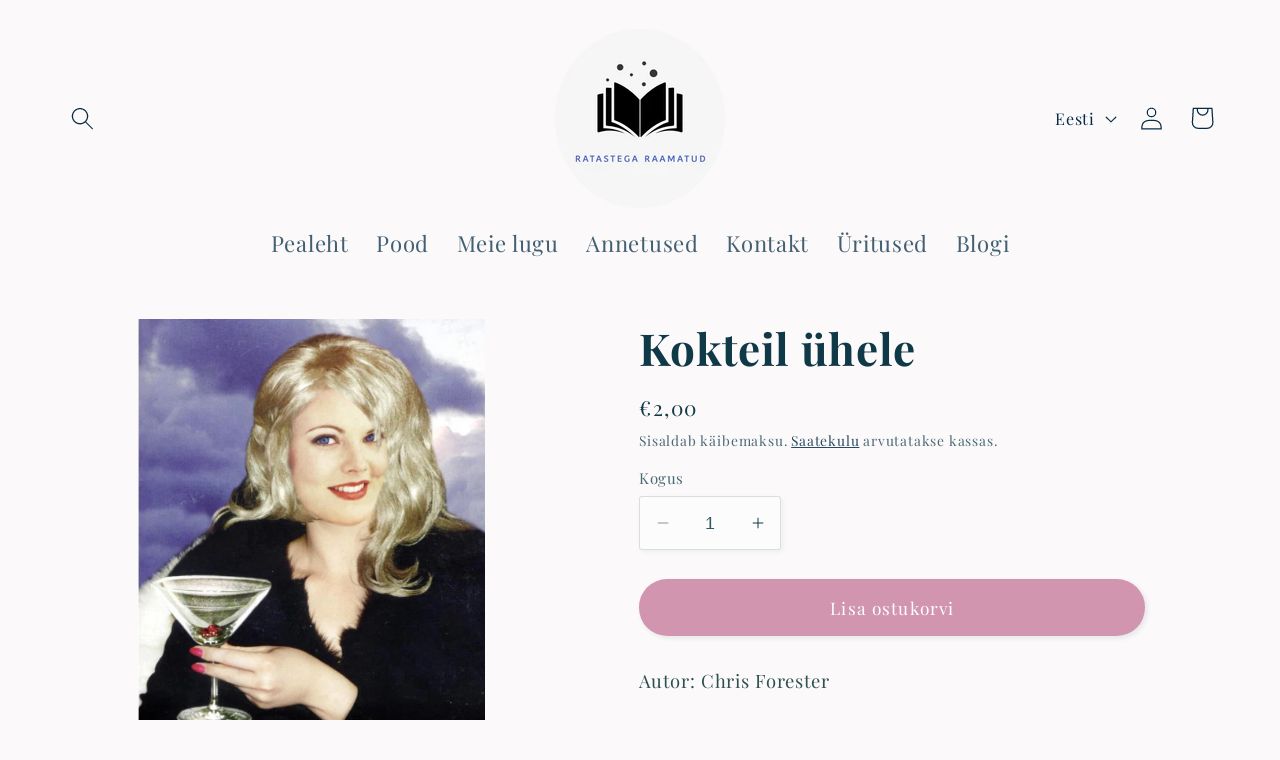

--- FILE ---
content_type: text/html; charset=utf-8
request_url: https://ratastegaraamatud.ee/et/products/kokteil-uhele
body_size: 22511
content:
<!doctype html>
<html class="no-js" lang="et">
  <head>
    <meta charset="utf-8">
    <meta http-equiv="X-UA-Compatible" content="IE=edge">
    <meta name="viewport" content="width=device-width,initial-scale=1">
    <meta name="theme-color" content="">
    <link rel="canonical" href="https://ratastegaraamatud.ee/et/products/kokteil-uhele"><link rel="icon" type="image/png" href="//ratastegaraamatud.ee/cdn/shop/files/RatastegaRaamatud.png?crop=center&height=32&v=1697393699&width=32"><link rel="preconnect" href="https://fonts.shopifycdn.com" crossorigin><title>
      Kokteil ühele
 &ndash; Ratastega Raamatud</title>

    
      <meta name="description" content="Tavaliselt aeg venib, kui ootad. Ent mõnikord liigub kell ootaja jaoks liigagi kiiresti. Nii oli see ka täna. Harry oli lubanud tulla kell kaks, kuid osutid näitasid juba poolt kolme ja siis nelja. Oli selge et Harry ei tule enam.Ootaja tellis veel ühe kokteili, kuigi oli lootuse kaotanud.Kõik oli lõppenud. Lõppenud? E">
    

    

<meta property="og:site_name" content="Ratastega Raamatud">
<meta property="og:url" content="https://ratastegaraamatud.ee/et/products/kokteil-uhele">
<meta property="og:title" content="Kokteil ühele">
<meta property="og:type" content="product">
<meta property="og:description" content="Tavaliselt aeg venib, kui ootad. Ent mõnikord liigub kell ootaja jaoks liigagi kiiresti. Nii oli see ka täna. Harry oli lubanud tulla kell kaks, kuid osutid näitasid juba poolt kolme ja siis nelja. Oli selge et Harry ei tule enam.Ootaja tellis veel ühe kokteili, kuigi oli lootuse kaotanud.Kõik oli lõppenud. Lõppenud? E"><meta property="og:image" content="http://ratastegaraamatud.ee/cdn/shop/products/8b7628_04e80cc64975455092d9104a044a71a2_mv2_c1feae87-72fd-404a-9385-724c30caeaa8.jpg?v=1697434412">
  <meta property="og:image:secure_url" content="https://ratastegaraamatud.ee/cdn/shop/products/8b7628_04e80cc64975455092d9104a044a71a2_mv2_c1feae87-72fd-404a-9385-724c30caeaa8.jpg?v=1697434412">
  <meta property="og:image:width" content="680">
  <meta property="og:image:height" content="1078"><meta property="og:price:amount" content="2,00">
  <meta property="og:price:currency" content="EUR"><meta name="twitter:card" content="summary_large_image">
<meta name="twitter:title" content="Kokteil ühele">
<meta name="twitter:description" content="Tavaliselt aeg venib, kui ootad. Ent mõnikord liigub kell ootaja jaoks liigagi kiiresti. Nii oli see ka täna. Harry oli lubanud tulla kell kaks, kuid osutid näitasid juba poolt kolme ja siis nelja. Oli selge et Harry ei tule enam.Ootaja tellis veel ühe kokteili, kuigi oli lootuse kaotanud.Kõik oli lõppenud. Lõppenud? E">


    <script src="//ratastegaraamatud.ee/cdn/shop/t/2/assets/constants.js?v=58251544750838685771697374517" defer="defer"></script>
    <script src="//ratastegaraamatud.ee/cdn/shop/t/2/assets/pubsub.js?v=158357773527763999511697374518" defer="defer"></script>
    <script src="//ratastegaraamatud.ee/cdn/shop/t/2/assets/global.js?v=54939145903281508041697374517" defer="defer"></script><script>window.performance && window.performance.mark && window.performance.mark('shopify.content_for_header.start');</script><meta id="shopify-digital-wallet" name="shopify-digital-wallet" content="/78456488264/digital_wallets/dialog">
<link rel="alternate" hreflang="x-default" href="https://ratastegaraamatud.ee/products/kokteil-uhele">
<link rel="alternate" hreflang="en" href="https://ratastegaraamatud.ee/products/kokteil-uhele">
<link rel="alternate" hreflang="et" href="https://ratastegaraamatud.ee/et/products/kokteil-uhele">
<link rel="alternate" type="application/json+oembed" href="https://ratastegaraamatud.ee/et/products/kokteil-uhele.oembed">
<script async="async" src="/checkouts/internal/preloads.js?locale=et-EE"></script>
<script id="shopify-features" type="application/json">{"accessToken":"8b67c1e1c47c13af0db283a861b7a02c","betas":["rich-media-storefront-analytics"],"domain":"ratastegaraamatud.ee","predictiveSearch":true,"shopId":78456488264,"locale":"en"}</script>
<script>var Shopify = Shopify || {};
Shopify.shop = "48712f.myshopify.com";
Shopify.locale = "et";
Shopify.currency = {"active":"EUR","rate":"1.0"};
Shopify.country = "EE";
Shopify.theme = {"name":"Studio","id":154078675272,"schema_name":"Studio","schema_version":"11.0.0","theme_store_id":1431,"role":"main"};
Shopify.theme.handle = "null";
Shopify.theme.style = {"id":null,"handle":null};
Shopify.cdnHost = "ratastegaraamatud.ee/cdn";
Shopify.routes = Shopify.routes || {};
Shopify.routes.root = "/et/";</script>
<script type="module">!function(o){(o.Shopify=o.Shopify||{}).modules=!0}(window);</script>
<script>!function(o){function n(){var o=[];function n(){o.push(Array.prototype.slice.apply(arguments))}return n.q=o,n}var t=o.Shopify=o.Shopify||{};t.loadFeatures=n(),t.autoloadFeatures=n()}(window);</script>
<script id="shop-js-analytics" type="application/json">{"pageType":"product"}</script>
<script defer="defer" async type="module" src="//ratastegaraamatud.ee/cdn/shopifycloud/shop-js/modules/v2/client.init-shop-cart-sync_BN7fPSNr.en.esm.js"></script>
<script defer="defer" async type="module" src="//ratastegaraamatud.ee/cdn/shopifycloud/shop-js/modules/v2/chunk.common_Cbph3Kss.esm.js"></script>
<script defer="defer" async type="module" src="//ratastegaraamatud.ee/cdn/shopifycloud/shop-js/modules/v2/chunk.modal_DKumMAJ1.esm.js"></script>
<script type="module">
  await import("//ratastegaraamatud.ee/cdn/shopifycloud/shop-js/modules/v2/client.init-shop-cart-sync_BN7fPSNr.en.esm.js");
await import("//ratastegaraamatud.ee/cdn/shopifycloud/shop-js/modules/v2/chunk.common_Cbph3Kss.esm.js");
await import("//ratastegaraamatud.ee/cdn/shopifycloud/shop-js/modules/v2/chunk.modal_DKumMAJ1.esm.js");

  window.Shopify.SignInWithShop?.initShopCartSync?.({"fedCMEnabled":true,"windoidEnabled":true});

</script>
<script id="__st">var __st={"a":78456488264,"offset":7200,"reqid":"61406de3-274c-498e-9220-c4ebf58cdfc4-1769891310","pageurl":"ratastegaraamatud.ee\/et\/products\/kokteil-uhele","u":"00d895d15874","p":"product","rtyp":"product","rid":8618997186888};</script>
<script>window.ShopifyPaypalV4VisibilityTracking = true;</script>
<script id="form-persister">!function(){'use strict';const t='contact',e='new_comment',n=[[t,t],['blogs',e],['comments',e],[t,'customer']],o='password',r='form_key',c=['recaptcha-v3-token','g-recaptcha-response','h-captcha-response',o],s=()=>{try{return window.sessionStorage}catch{return}},i='__shopify_v',u=t=>t.elements[r],a=function(){const t=[...n].map((([t,e])=>`form[action*='/${t}']:not([data-nocaptcha='true']) input[name='form_type'][value='${e}']`)).join(',');var e;return e=t,()=>e?[...document.querySelectorAll(e)].map((t=>t.form)):[]}();function m(t){const e=u(t);a().includes(t)&&(!e||!e.value)&&function(t){try{if(!s())return;!function(t){const e=s();if(!e)return;const n=u(t);if(!n)return;const o=n.value;o&&e.removeItem(o)}(t);const e=Array.from(Array(32),(()=>Math.random().toString(36)[2])).join('');!function(t,e){u(t)||t.append(Object.assign(document.createElement('input'),{type:'hidden',name:r})),t.elements[r].value=e}(t,e),function(t,e){const n=s();if(!n)return;const r=[...t.querySelectorAll(`input[type='${o}']`)].map((({name:t})=>t)),u=[...c,...r],a={};for(const[o,c]of new FormData(t).entries())u.includes(o)||(a[o]=c);n.setItem(e,JSON.stringify({[i]:1,action:t.action,data:a}))}(t,e)}catch(e){console.error('failed to persist form',e)}}(t)}const f=t=>{if('true'===t.dataset.persistBound)return;const e=function(t,e){const n=function(t){return'function'==typeof t.submit?t.submit:HTMLFormElement.prototype.submit}(t).bind(t);return function(){let t;return()=>{t||(t=!0,(()=>{try{e(),n()}catch(t){(t=>{console.error('form submit failed',t)})(t)}})(),setTimeout((()=>t=!1),250))}}()}(t,(()=>{m(t)}));!function(t,e){if('function'==typeof t.submit&&'function'==typeof e)try{t.submit=e}catch{}}(t,e),t.addEventListener('submit',(t=>{t.preventDefault(),e()})),t.dataset.persistBound='true'};!function(){function t(t){const e=(t=>{const e=t.target;return e instanceof HTMLFormElement?e:e&&e.form})(t);e&&m(e)}document.addEventListener('submit',t),document.addEventListener('DOMContentLoaded',(()=>{const e=a();for(const t of e)f(t);var n;n=document.body,new window.MutationObserver((t=>{for(const e of t)if('childList'===e.type&&e.addedNodes.length)for(const t of e.addedNodes)1===t.nodeType&&'FORM'===t.tagName&&a().includes(t)&&f(t)})).observe(n,{childList:!0,subtree:!0,attributes:!1}),document.removeEventListener('submit',t)}))}()}();</script>
<script integrity="sha256-4kQ18oKyAcykRKYeNunJcIwy7WH5gtpwJnB7kiuLZ1E=" data-source-attribution="shopify.loadfeatures" defer="defer" src="//ratastegaraamatud.ee/cdn/shopifycloud/storefront/assets/storefront/load_feature-a0a9edcb.js" crossorigin="anonymous"></script>
<script data-source-attribution="shopify.dynamic_checkout.dynamic.init">var Shopify=Shopify||{};Shopify.PaymentButton=Shopify.PaymentButton||{isStorefrontPortableWallets:!0,init:function(){window.Shopify.PaymentButton.init=function(){};var t=document.createElement("script");t.src="https://ratastegaraamatud.ee/cdn/shopifycloud/portable-wallets/latest/portable-wallets.en.js",t.type="module",document.head.appendChild(t)}};
</script>
<script data-source-attribution="shopify.dynamic_checkout.buyer_consent">
  function portableWalletsHideBuyerConsent(e){var t=document.getElementById("shopify-buyer-consent"),n=document.getElementById("shopify-subscription-policy-button");t&&n&&(t.classList.add("hidden"),t.setAttribute("aria-hidden","true"),n.removeEventListener("click",e))}function portableWalletsShowBuyerConsent(e){var t=document.getElementById("shopify-buyer-consent"),n=document.getElementById("shopify-subscription-policy-button");t&&n&&(t.classList.remove("hidden"),t.removeAttribute("aria-hidden"),n.addEventListener("click",e))}window.Shopify?.PaymentButton&&(window.Shopify.PaymentButton.hideBuyerConsent=portableWalletsHideBuyerConsent,window.Shopify.PaymentButton.showBuyerConsent=portableWalletsShowBuyerConsent);
</script>
<script data-source-attribution="shopify.dynamic_checkout.cart.bootstrap">document.addEventListener("DOMContentLoaded",(function(){function t(){return document.querySelector("shopify-accelerated-checkout-cart, shopify-accelerated-checkout")}if(t())Shopify.PaymentButton.init();else{new MutationObserver((function(e,n){t()&&(Shopify.PaymentButton.init(),n.disconnect())})).observe(document.body,{childList:!0,subtree:!0})}}));
</script>
<script id="sections-script" data-sections="header" defer="defer" src="//ratastegaraamatud.ee/cdn/shop/t/2/compiled_assets/scripts.js?v=1470"></script>
<script>window.performance && window.performance.mark && window.performance.mark('shopify.content_for_header.end');</script>


    <style data-shopify>
      @font-face {
  font-family: "Playfair Display";
  font-weight: 400;
  font-style: normal;
  font-display: swap;
  src: url("//ratastegaraamatud.ee/cdn/fonts/playfair_display/playfairdisplay_n4.9980f3e16959dc89137cc1369bfc3ae98af1deb9.woff2") format("woff2"),
       url("//ratastegaraamatud.ee/cdn/fonts/playfair_display/playfairdisplay_n4.c562b7c8e5637886a811d2a017f9e023166064ee.woff") format("woff");
}

      @font-face {
  font-family: "Playfair Display";
  font-weight: 700;
  font-style: normal;
  font-display: swap;
  src: url("//ratastegaraamatud.ee/cdn/fonts/playfair_display/playfairdisplay_n7.592b3435e0fff3f50b26d410c73ae7ec893f6910.woff2") format("woff2"),
       url("//ratastegaraamatud.ee/cdn/fonts/playfair_display/playfairdisplay_n7.998b1417dec711058cce2abb61a0b8c59066498f.woff") format("woff");
}

      @font-face {
  font-family: "Playfair Display";
  font-weight: 400;
  font-style: italic;
  font-display: swap;
  src: url("//ratastegaraamatud.ee/cdn/fonts/playfair_display/playfairdisplay_i4.804ea8da9192aaed0368534aa085b3c1f3411619.woff2") format("woff2"),
       url("//ratastegaraamatud.ee/cdn/fonts/playfair_display/playfairdisplay_i4.5538cb7a825d13d8a2333cd8a94065a93a95c710.woff") format("woff");
}

      @font-face {
  font-family: "Playfair Display";
  font-weight: 700;
  font-style: italic;
  font-display: swap;
  src: url("//ratastegaraamatud.ee/cdn/fonts/playfair_display/playfairdisplay_i7.ba833b400bcd9c858b439c75a4a7c6eddc4c7de0.woff2") format("woff2"),
       url("//ratastegaraamatud.ee/cdn/fonts/playfair_display/playfairdisplay_i7.4872c65919810cd2f622f4ba52cd2e9e595f11d5.woff") format("woff");
}

      @font-face {
  font-family: "Playfair Display";
  font-weight: 700;
  font-style: normal;
  font-display: swap;
  src: url("//ratastegaraamatud.ee/cdn/fonts/playfair_display/playfairdisplay_n7.592b3435e0fff3f50b26d410c73ae7ec893f6910.woff2") format("woff2"),
       url("//ratastegaraamatud.ee/cdn/fonts/playfair_display/playfairdisplay_n7.998b1417dec711058cce2abb61a0b8c59066498f.woff") format("woff");
}


      
        :root,
        .color-background-1 {
          --color-background: 252,252,252;
        
          --gradient-background: #fcfcfc;
        
        --color-foreground: 16,57,72;
        --color-shadow: 16,57,72;
        --color-button: 16,57,72;
        --color-button-text: 252,252,252;
        --color-secondary-button: 252,252,252;
        --color-secondary-button-text: 5,44,70;
        --color-link: 5,44,70;
        --color-badge-foreground: 16,57,72;
        --color-badge-background: 252,252,252;
        --color-badge-border: 16,57,72;
        --payment-terms-background-color: rgb(252 252 252);
      }
      
        
        .color-background-2 {
          --color-background: 235,236,237;
        
          --gradient-background: #ebeced;
        
        --color-foreground: 16,57,72;
        --color-shadow: 16,57,72;
        --color-button: 16,57,72;
        --color-button-text: 235,236,237;
        --color-secondary-button: 235,236,237;
        --color-secondary-button-text: 16,57,72;
        --color-link: 16,57,72;
        --color-badge-foreground: 16,57,72;
        --color-badge-background: 235,236,237;
        --color-badge-border: 16,57,72;
        --payment-terms-background-color: rgb(235 236 237);
      }
      
        
        .color-inverse {
          --color-background: 16,57,72;
        
          --gradient-background: #103948;
        
        --color-foreground: 252,252,252;
        --color-shadow: 16,57,72;
        --color-button: 252,252,252;
        --color-button-text: 16,57,72;
        --color-secondary-button: 16,57,72;
        --color-secondary-button-text: 252,252,252;
        --color-link: 252,252,252;
        --color-badge-foreground: 252,252,252;
        --color-badge-background: 16,57,72;
        --color-badge-border: 252,252,252;
        --payment-terms-background-color: rgb(16 57 72);
      }
      
        
        .color-accent-1 {
          --color-background: 188,86,49;
        
          --gradient-background: #bc5631;
        
        --color-foreground: 252,252,252;
        --color-shadow: 16,57,72;
        --color-button: 252,252,252;
        --color-button-text: 188,86,49;
        --color-secondary-button: 188,86,49;
        --color-secondary-button-text: 252,252,252;
        --color-link: 252,252,252;
        --color-badge-foreground: 252,252,252;
        --color-badge-background: 188,86,49;
        --color-badge-border: 252,252,252;
        --payment-terms-background-color: rgb(188 86 49);
      }
      
        
        .color-accent-2 {
          --color-background: 24,86,108;
        
          --gradient-background: #18566c;
        
        --color-foreground: 252,252,252;
        --color-shadow: 16,57,72;
        --color-button: 252,252,252;
        --color-button-text: 24,86,108;
        --color-secondary-button: 24,86,108;
        --color-secondary-button-text: 252,252,252;
        --color-link: 252,252,252;
        --color-badge-foreground: 252,252,252;
        --color-badge-background: 24,86,108;
        --color-badge-border: 252,252,252;
        --payment-terms-background-color: rgb(24 86 108);
      }
      
        
        .color-scheme-e946d738-1734-4da8-bf21-9f34b7db1122 {
          --color-background: 252,252,252;
        
          --gradient-background: #fcfcfc;
        
        --color-foreground: 5,44,70;
        --color-shadow: 5,44,70;
        --color-button: 209,149,176;
        --color-button-text: 5,44,70;
        --color-secondary-button: 252,252,252;
        --color-secondary-button-text: 5,44,70;
        --color-link: 5,44,70;
        --color-badge-foreground: 5,44,70;
        --color-badge-background: 252,252,252;
        --color-badge-border: 5,44,70;
        --payment-terms-background-color: rgb(252 252 252);
      }
      
        
        .color-scheme-077edb46-4d53-4aea-a81f-5d459aa6c702 {
          --color-background: 252,252,252;
        
          --gradient-background: #fcfcfc;
        
        --color-foreground: 16,57,72;
        --color-shadow: 16,57,72;
        --color-button: 16,57,72;
        --color-button-text: 252,252,252;
        --color-secondary-button: 252,252,252;
        --color-secondary-button-text: 5,44,70;
        --color-link: 5,44,70;
        --color-badge-foreground: 16,57,72;
        --color-badge-background: 252,252,252;
        --color-badge-border: 16,57,72;
        --payment-terms-background-color: rgb(252 252 252);
      }
      

      body, .color-background-1, .color-background-2, .color-inverse, .color-accent-1, .color-accent-2, .color-scheme-e946d738-1734-4da8-bf21-9f34b7db1122, .color-scheme-077edb46-4d53-4aea-a81f-5d459aa6c702 {
        color: rgba(var(--color-foreground), 0.75);
        background-color: rgb(var(--color-background));
      }

      :root {
        --font-body-family: "Playfair Display", serif;
        --font-body-style: normal;
        --font-body-weight: 400;
        --font-body-weight-bold: 700;

        --font-heading-family: "Playfair Display", serif;
        --font-heading-style: normal;
        --font-heading-weight: 700;

        --font-body-scale: 1.15;
        --font-heading-scale: 0.9565217391304348;

        --media-padding: px;
        --media-border-opacity: 0.1;
        --media-border-width: 0px;
        --media-radius: 0px;
        --media-shadow-opacity: 0.0;
        --media-shadow-horizontal-offset: 0px;
        --media-shadow-vertical-offset: 4px;
        --media-shadow-blur-radius: 5px;
        --media-shadow-visible: 0;

        --page-width: 120rem;
        --page-width-margin: 0rem;

        --product-card-image-padding: 0.0rem;
        --product-card-corner-radius: 0.0rem;
        --product-card-text-alignment: center;
        --product-card-border-width: 0.0rem;
        --product-card-border-opacity: 0.1;
        --product-card-shadow-opacity: 0.0;
        --product-card-shadow-visible: 0;
        --product-card-shadow-horizontal-offset: 0.0rem;
        --product-card-shadow-vertical-offset: 0.4rem;
        --product-card-shadow-blur-radius: 0.5rem;

        --collection-card-image-padding: 0.0rem;
        --collection-card-corner-radius: 0.0rem;
        --collection-card-text-alignment: center;
        --collection-card-border-width: 0.0rem;
        --collection-card-border-opacity: 0.1;
        --collection-card-shadow-opacity: 0.0;
        --collection-card-shadow-visible: 0;
        --collection-card-shadow-horizontal-offset: 0.0rem;
        --collection-card-shadow-vertical-offset: 0.4rem;
        --collection-card-shadow-blur-radius: 0.5rem;

        --blog-card-image-padding: 0.0rem;
        --blog-card-corner-radius: 0.0rem;
        --blog-card-text-alignment: center;
        --blog-card-border-width: 0.0rem;
        --blog-card-border-opacity: 0.1;
        --blog-card-shadow-opacity: 0.0;
        --blog-card-shadow-visible: 0;
        --blog-card-shadow-horizontal-offset: 0.0rem;
        --blog-card-shadow-vertical-offset: 0.4rem;
        --blog-card-shadow-blur-radius: 0.5rem;

        --badge-corner-radius: 4.0rem;

        --popup-border-width: 0px;
        --popup-border-opacity: 0.1;
        --popup-corner-radius: 0px;
        --popup-shadow-opacity: 0.1;
        --popup-shadow-horizontal-offset: 6px;
        --popup-shadow-vertical-offset: 6px;
        --popup-shadow-blur-radius: 25px;

        --drawer-border-width: 1px;
        --drawer-border-opacity: 0.1;
        --drawer-shadow-opacity: 0.0;
        --drawer-shadow-horizontal-offset: 0px;
        --drawer-shadow-vertical-offset: 4px;
        --drawer-shadow-blur-radius: 5px;

        --spacing-sections-desktop: 16px;
        --spacing-sections-mobile: 16px;

        --grid-desktop-vertical-spacing: 40px;
        --grid-desktop-horizontal-spacing: 32px;
        --grid-mobile-vertical-spacing: 20px;
        --grid-mobile-horizontal-spacing: 16px;

        --text-boxes-border-opacity: 0.1;
        --text-boxes-border-width: 0px;
        --text-boxes-radius: 0px;
        --text-boxes-shadow-opacity: 0.0;
        --text-boxes-shadow-visible: 0;
        --text-boxes-shadow-horizontal-offset: 0px;
        --text-boxes-shadow-vertical-offset: 4px;
        --text-boxes-shadow-blur-radius: 5px;

        --buttons-radius: 40px;
        --buttons-radius-outset: 43px;
        --buttons-border-width: 3px;
        --buttons-border-opacity: 1.0;
        --buttons-shadow-opacity: 0.1;
        --buttons-shadow-visible: 1;
        --buttons-shadow-horizontal-offset: 2px;
        --buttons-shadow-vertical-offset: 2px;
        --buttons-shadow-blur-radius: 5px;
        --buttons-border-offset: 0.3px;

        --inputs-radius: 2px;
        --inputs-border-width: 1px;
        --inputs-border-opacity: 0.15;
        --inputs-shadow-opacity: 0.05;
        --inputs-shadow-horizontal-offset: 2px;
        --inputs-margin-offset: 2px;
        --inputs-shadow-vertical-offset: 2px;
        --inputs-shadow-blur-radius: 5px;
        --inputs-radius-outset: 3px;

        --variant-pills-radius: 40px;
        --variant-pills-border-width: 1px;
        --variant-pills-border-opacity: 0.55;
        --variant-pills-shadow-opacity: 0.0;
        --variant-pills-shadow-horizontal-offset: 0px;
        --variant-pills-shadow-vertical-offset: 4px;
        --variant-pills-shadow-blur-radius: 5px;
      }

      *,
      *::before,
      *::after {
        box-sizing: inherit;
      }

      html {
        box-sizing: border-box;
        font-size: calc(var(--font-body-scale) * 62.5%);
        height: 100%;
      }

      body {
        display: grid;
        grid-template-rows: auto auto 1fr auto;
        grid-template-columns: 100%;
        min-height: 100%;
        margin: 0;
        font-size: 1.5rem;
        letter-spacing: 0.06rem;
        line-height: calc(1 + 0.8 / var(--font-body-scale));
        font-family: var(--font-body-family);
        font-style: var(--font-body-style);
        font-weight: var(--font-body-weight);
      }

       .shopify-section-group-footer-group {
       display: flex;
    flex-direction: column;
    justify-content: end;
         margin-top: 20px;
      }

      @media screen and (min-width: 750px) {
        body {
          font-size: 1.6rem;
        }
      }
    </style>

    <link href="//ratastegaraamatud.ee/cdn/shop/t/2/assets/base.css?v=857188114327262331697374516" rel="stylesheet" type="text/css" media="all" />
<link rel="preload" as="font" href="//ratastegaraamatud.ee/cdn/fonts/playfair_display/playfairdisplay_n4.9980f3e16959dc89137cc1369bfc3ae98af1deb9.woff2" type="font/woff2" crossorigin><link rel="preload" as="font" href="//ratastegaraamatud.ee/cdn/fonts/playfair_display/playfairdisplay_n7.592b3435e0fff3f50b26d410c73ae7ec893f6910.woff2" type="font/woff2" crossorigin><link href="//ratastegaraamatud.ee/cdn/shop/t/2/assets/component-localization-form.css?v=143319823105703127341697374517" rel="stylesheet" type="text/css" media="all" />
      <script src="//ratastegaraamatud.ee/cdn/shop/t/2/assets/localization-form.js?v=161644695336821385561697374517" defer="defer"></script><link
        rel="stylesheet"
        href="//ratastegaraamatud.ee/cdn/shop/t/2/assets/component-predictive-search.css?v=118923337488134913561697374517"
        media="print"
        onload="this.media='all'"
      ><script>
      document.documentElement.className = document.documentElement.className.replace('no-js', 'js');
      if (Shopify.designMode) {
        document.documentElement.classList.add('shopify-design-mode');
      }
    </script>
    <script type="text/javascript" src="https://www.omniva.ee/widget/widget.js" ></script>
    <link rel="stylesheet" type="text/css" href="https://www.omniva.ee/widget/widget.css">

  <script type="text/javascript" src="https://itella.ee/widget/smartpost-terminals.js" charset="utf-8"></script>
  <link rel="stylesheet" type="text/css" href="https://itella.ee/widget/smartpost-terminals.css"/>
      
  <link href="https://monorail-edge.shopifysvc.com" rel="dns-prefetch">
<script>(function(){if ("sendBeacon" in navigator && "performance" in window) {try {var session_token_from_headers = performance.getEntriesByType('navigation')[0].serverTiming.find(x => x.name == '_s').description;} catch {var session_token_from_headers = undefined;}var session_cookie_matches = document.cookie.match(/_shopify_s=([^;]*)/);var session_token_from_cookie = session_cookie_matches && session_cookie_matches.length === 2 ? session_cookie_matches[1] : "";var session_token = session_token_from_headers || session_token_from_cookie || "";function handle_abandonment_event(e) {var entries = performance.getEntries().filter(function(entry) {return /monorail-edge.shopifysvc.com/.test(entry.name);});if (!window.abandonment_tracked && entries.length === 0) {window.abandonment_tracked = true;var currentMs = Date.now();var navigation_start = performance.timing.navigationStart;var payload = {shop_id: 78456488264,url: window.location.href,navigation_start,duration: currentMs - navigation_start,session_token,page_type: "product"};window.navigator.sendBeacon("https://monorail-edge.shopifysvc.com/v1/produce", JSON.stringify({schema_id: "online_store_buyer_site_abandonment/1.1",payload: payload,metadata: {event_created_at_ms: currentMs,event_sent_at_ms: currentMs}}));}}window.addEventListener('pagehide', handle_abandonment_event);}}());</script>
<script id="web-pixels-manager-setup">(function e(e,d,r,n,o){if(void 0===o&&(o={}),!Boolean(null===(a=null===(i=window.Shopify)||void 0===i?void 0:i.analytics)||void 0===a?void 0:a.replayQueue)){var i,a;window.Shopify=window.Shopify||{};var t=window.Shopify;t.analytics=t.analytics||{};var s=t.analytics;s.replayQueue=[],s.publish=function(e,d,r){return s.replayQueue.push([e,d,r]),!0};try{self.performance.mark("wpm:start")}catch(e){}var l=function(){var e={modern:/Edge?\/(1{2}[4-9]|1[2-9]\d|[2-9]\d{2}|\d{4,})\.\d+(\.\d+|)|Firefox\/(1{2}[4-9]|1[2-9]\d|[2-9]\d{2}|\d{4,})\.\d+(\.\d+|)|Chrom(ium|e)\/(9{2}|\d{3,})\.\d+(\.\d+|)|(Maci|X1{2}).+ Version\/(15\.\d+|(1[6-9]|[2-9]\d|\d{3,})\.\d+)([,.]\d+|)( \(\w+\)|)( Mobile\/\w+|) Safari\/|Chrome.+OPR\/(9{2}|\d{3,})\.\d+\.\d+|(CPU[ +]OS|iPhone[ +]OS|CPU[ +]iPhone|CPU IPhone OS|CPU iPad OS)[ +]+(15[._]\d+|(1[6-9]|[2-9]\d|\d{3,})[._]\d+)([._]\d+|)|Android:?[ /-](13[3-9]|1[4-9]\d|[2-9]\d{2}|\d{4,})(\.\d+|)(\.\d+|)|Android.+Firefox\/(13[5-9]|1[4-9]\d|[2-9]\d{2}|\d{4,})\.\d+(\.\d+|)|Android.+Chrom(ium|e)\/(13[3-9]|1[4-9]\d|[2-9]\d{2}|\d{4,})\.\d+(\.\d+|)|SamsungBrowser\/([2-9]\d|\d{3,})\.\d+/,legacy:/Edge?\/(1[6-9]|[2-9]\d|\d{3,})\.\d+(\.\d+|)|Firefox\/(5[4-9]|[6-9]\d|\d{3,})\.\d+(\.\d+|)|Chrom(ium|e)\/(5[1-9]|[6-9]\d|\d{3,})\.\d+(\.\d+|)([\d.]+$|.*Safari\/(?![\d.]+ Edge\/[\d.]+$))|(Maci|X1{2}).+ Version\/(10\.\d+|(1[1-9]|[2-9]\d|\d{3,})\.\d+)([,.]\d+|)( \(\w+\)|)( Mobile\/\w+|) Safari\/|Chrome.+OPR\/(3[89]|[4-9]\d|\d{3,})\.\d+\.\d+|(CPU[ +]OS|iPhone[ +]OS|CPU[ +]iPhone|CPU IPhone OS|CPU iPad OS)[ +]+(10[._]\d+|(1[1-9]|[2-9]\d|\d{3,})[._]\d+)([._]\d+|)|Android:?[ /-](13[3-9]|1[4-9]\d|[2-9]\d{2}|\d{4,})(\.\d+|)(\.\d+|)|Mobile Safari.+OPR\/([89]\d|\d{3,})\.\d+\.\d+|Android.+Firefox\/(13[5-9]|1[4-9]\d|[2-9]\d{2}|\d{4,})\.\d+(\.\d+|)|Android.+Chrom(ium|e)\/(13[3-9]|1[4-9]\d|[2-9]\d{2}|\d{4,})\.\d+(\.\d+|)|Android.+(UC? ?Browser|UCWEB|U3)[ /]?(15\.([5-9]|\d{2,})|(1[6-9]|[2-9]\d|\d{3,})\.\d+)\.\d+|SamsungBrowser\/(5\.\d+|([6-9]|\d{2,})\.\d+)|Android.+MQ{2}Browser\/(14(\.(9|\d{2,})|)|(1[5-9]|[2-9]\d|\d{3,})(\.\d+|))(\.\d+|)|K[Aa][Ii]OS\/(3\.\d+|([4-9]|\d{2,})\.\d+)(\.\d+|)/},d=e.modern,r=e.legacy,n=navigator.userAgent;return n.match(d)?"modern":n.match(r)?"legacy":"unknown"}(),u="modern"===l?"modern":"legacy",c=(null!=n?n:{modern:"",legacy:""})[u],f=function(e){return[e.baseUrl,"/wpm","/b",e.hashVersion,"modern"===e.buildTarget?"m":"l",".js"].join("")}({baseUrl:d,hashVersion:r,buildTarget:u}),m=function(e){var d=e.version,r=e.bundleTarget,n=e.surface,o=e.pageUrl,i=e.monorailEndpoint;return{emit:function(e){var a=e.status,t=e.errorMsg,s=(new Date).getTime(),l=JSON.stringify({metadata:{event_sent_at_ms:s},events:[{schema_id:"web_pixels_manager_load/3.1",payload:{version:d,bundle_target:r,page_url:o,status:a,surface:n,error_msg:t},metadata:{event_created_at_ms:s}}]});if(!i)return console&&console.warn&&console.warn("[Web Pixels Manager] No Monorail endpoint provided, skipping logging."),!1;try{return self.navigator.sendBeacon.bind(self.navigator)(i,l)}catch(e){}var u=new XMLHttpRequest;try{return u.open("POST",i,!0),u.setRequestHeader("Content-Type","text/plain"),u.send(l),!0}catch(e){return console&&console.warn&&console.warn("[Web Pixels Manager] Got an unhandled error while logging to Monorail."),!1}}}}({version:r,bundleTarget:l,surface:e.surface,pageUrl:self.location.href,monorailEndpoint:e.monorailEndpoint});try{o.browserTarget=l,function(e){var d=e.src,r=e.async,n=void 0===r||r,o=e.onload,i=e.onerror,a=e.sri,t=e.scriptDataAttributes,s=void 0===t?{}:t,l=document.createElement("script"),u=document.querySelector("head"),c=document.querySelector("body");if(l.async=n,l.src=d,a&&(l.integrity=a,l.crossOrigin="anonymous"),s)for(var f in s)if(Object.prototype.hasOwnProperty.call(s,f))try{l.dataset[f]=s[f]}catch(e){}if(o&&l.addEventListener("load",o),i&&l.addEventListener("error",i),u)u.appendChild(l);else{if(!c)throw new Error("Did not find a head or body element to append the script");c.appendChild(l)}}({src:f,async:!0,onload:function(){if(!function(){var e,d;return Boolean(null===(d=null===(e=window.Shopify)||void 0===e?void 0:e.analytics)||void 0===d?void 0:d.initialized)}()){var d=window.webPixelsManager.init(e)||void 0;if(d){var r=window.Shopify.analytics;r.replayQueue.forEach((function(e){var r=e[0],n=e[1],o=e[2];d.publishCustomEvent(r,n,o)})),r.replayQueue=[],r.publish=d.publishCustomEvent,r.visitor=d.visitor,r.initialized=!0}}},onerror:function(){return m.emit({status:"failed",errorMsg:"".concat(f," has failed to load")})},sri:function(e){var d=/^sha384-[A-Za-z0-9+/=]+$/;return"string"==typeof e&&d.test(e)}(c)?c:"",scriptDataAttributes:o}),m.emit({status:"loading"})}catch(e){m.emit({status:"failed",errorMsg:(null==e?void 0:e.message)||"Unknown error"})}}})({shopId: 78456488264,storefrontBaseUrl: "https://ratastegaraamatud.ee",extensionsBaseUrl: "https://extensions.shopifycdn.com/cdn/shopifycloud/web-pixels-manager",monorailEndpoint: "https://monorail-edge.shopifysvc.com/unstable/produce_batch",surface: "storefront-renderer",enabledBetaFlags: ["2dca8a86"],webPixelsConfigList: [{"id":"shopify-app-pixel","configuration":"{}","eventPayloadVersion":"v1","runtimeContext":"STRICT","scriptVersion":"0450","apiClientId":"shopify-pixel","type":"APP","privacyPurposes":["ANALYTICS","MARKETING"]},{"id":"shopify-custom-pixel","eventPayloadVersion":"v1","runtimeContext":"LAX","scriptVersion":"0450","apiClientId":"shopify-pixel","type":"CUSTOM","privacyPurposes":["ANALYTICS","MARKETING"]}],isMerchantRequest: false,initData: {"shop":{"name":"Ratastega Raamatud","paymentSettings":{"currencyCode":"EUR"},"myshopifyDomain":"48712f.myshopify.com","countryCode":"EE","storefrontUrl":"https:\/\/ratastegaraamatud.ee\/et"},"customer":null,"cart":null,"checkout":null,"productVariants":[{"price":{"amount":2.0,"currencyCode":"EUR"},"product":{"title":"Kokteil ühele","vendor":"Ratastega Raamatud","id":"8618997186888","untranslatedTitle":"Kokteil ühele","url":"\/et\/products\/kokteil-uhele","type":"Estonian"},"id":"47655604552008","image":{"src":"\/\/ratastegaraamatud.ee\/cdn\/shop\/products\/8b7628_04e80cc64975455092d9104a044a71a2_mv2_c1feae87-72fd-404a-9385-724c30caeaa8.jpg?v=1697434412"},"sku":"","title":"Default Title","untranslatedTitle":"Default Title"}],"purchasingCompany":null},},"https://ratastegaraamatud.ee/cdn","1d2a099fw23dfb22ep557258f5m7a2edbae",{"modern":"","legacy":""},{"shopId":"78456488264","storefrontBaseUrl":"https:\/\/ratastegaraamatud.ee","extensionBaseUrl":"https:\/\/extensions.shopifycdn.com\/cdn\/shopifycloud\/web-pixels-manager","surface":"storefront-renderer","enabledBetaFlags":"[\"2dca8a86\"]","isMerchantRequest":"false","hashVersion":"1d2a099fw23dfb22ep557258f5m7a2edbae","publish":"custom","events":"[[\"page_viewed\",{}],[\"product_viewed\",{\"productVariant\":{\"price\":{\"amount\":2.0,\"currencyCode\":\"EUR\"},\"product\":{\"title\":\"Kokteil ühele\",\"vendor\":\"Ratastega Raamatud\",\"id\":\"8618997186888\",\"untranslatedTitle\":\"Kokteil ühele\",\"url\":\"\/et\/products\/kokteil-uhele\",\"type\":\"Estonian\"},\"id\":\"47655604552008\",\"image\":{\"src\":\"\/\/ratastegaraamatud.ee\/cdn\/shop\/products\/8b7628_04e80cc64975455092d9104a044a71a2_mv2_c1feae87-72fd-404a-9385-724c30caeaa8.jpg?v=1697434412\"},\"sku\":\"\",\"title\":\"Default Title\",\"untranslatedTitle\":\"Default Title\"}}]]"});</script><script>
  window.ShopifyAnalytics = window.ShopifyAnalytics || {};
  window.ShopifyAnalytics.meta = window.ShopifyAnalytics.meta || {};
  window.ShopifyAnalytics.meta.currency = 'EUR';
  var meta = {"product":{"id":8618997186888,"gid":"gid:\/\/shopify\/Product\/8618997186888","vendor":"Ratastega Raamatud","type":"Estonian","handle":"kokteil-uhele","variants":[{"id":47655604552008,"price":200,"name":"Kokteil ühele","public_title":null,"sku":""}],"remote":false},"page":{"pageType":"product","resourceType":"product","resourceId":8618997186888,"requestId":"61406de3-274c-498e-9220-c4ebf58cdfc4-1769891310"}};
  for (var attr in meta) {
    window.ShopifyAnalytics.meta[attr] = meta[attr];
  }
</script>
<script class="analytics">
  (function () {
    var customDocumentWrite = function(content) {
      var jquery = null;

      if (window.jQuery) {
        jquery = window.jQuery;
      } else if (window.Checkout && window.Checkout.$) {
        jquery = window.Checkout.$;
      }

      if (jquery) {
        jquery('body').append(content);
      }
    };

    var hasLoggedConversion = function(token) {
      if (token) {
        return document.cookie.indexOf('loggedConversion=' + token) !== -1;
      }
      return false;
    }

    var setCookieIfConversion = function(token) {
      if (token) {
        var twoMonthsFromNow = new Date(Date.now());
        twoMonthsFromNow.setMonth(twoMonthsFromNow.getMonth() + 2);

        document.cookie = 'loggedConversion=' + token + '; expires=' + twoMonthsFromNow;
      }
    }

    var trekkie = window.ShopifyAnalytics.lib = window.trekkie = window.trekkie || [];
    if (trekkie.integrations) {
      return;
    }
    trekkie.methods = [
      'identify',
      'page',
      'ready',
      'track',
      'trackForm',
      'trackLink'
    ];
    trekkie.factory = function(method) {
      return function() {
        var args = Array.prototype.slice.call(arguments);
        args.unshift(method);
        trekkie.push(args);
        return trekkie;
      };
    };
    for (var i = 0; i < trekkie.methods.length; i++) {
      var key = trekkie.methods[i];
      trekkie[key] = trekkie.factory(key);
    }
    trekkie.load = function(config) {
      trekkie.config = config || {};
      trekkie.config.initialDocumentCookie = document.cookie;
      var first = document.getElementsByTagName('script')[0];
      var script = document.createElement('script');
      script.type = 'text/javascript';
      script.onerror = function(e) {
        var scriptFallback = document.createElement('script');
        scriptFallback.type = 'text/javascript';
        scriptFallback.onerror = function(error) {
                var Monorail = {
      produce: function produce(monorailDomain, schemaId, payload) {
        var currentMs = new Date().getTime();
        var event = {
          schema_id: schemaId,
          payload: payload,
          metadata: {
            event_created_at_ms: currentMs,
            event_sent_at_ms: currentMs
          }
        };
        return Monorail.sendRequest("https://" + monorailDomain + "/v1/produce", JSON.stringify(event));
      },
      sendRequest: function sendRequest(endpointUrl, payload) {
        // Try the sendBeacon API
        if (window && window.navigator && typeof window.navigator.sendBeacon === 'function' && typeof window.Blob === 'function' && !Monorail.isIos12()) {
          var blobData = new window.Blob([payload], {
            type: 'text/plain'
          });

          if (window.navigator.sendBeacon(endpointUrl, blobData)) {
            return true;
          } // sendBeacon was not successful

        } // XHR beacon

        var xhr = new XMLHttpRequest();

        try {
          xhr.open('POST', endpointUrl);
          xhr.setRequestHeader('Content-Type', 'text/plain');
          xhr.send(payload);
        } catch (e) {
          console.log(e);
        }

        return false;
      },
      isIos12: function isIos12() {
        return window.navigator.userAgent.lastIndexOf('iPhone; CPU iPhone OS 12_') !== -1 || window.navigator.userAgent.lastIndexOf('iPad; CPU OS 12_') !== -1;
      }
    };
    Monorail.produce('monorail-edge.shopifysvc.com',
      'trekkie_storefront_load_errors/1.1',
      {shop_id: 78456488264,
      theme_id: 154078675272,
      app_name: "storefront",
      context_url: window.location.href,
      source_url: "//ratastegaraamatud.ee/cdn/s/trekkie.storefront.c59ea00e0474b293ae6629561379568a2d7c4bba.min.js"});

        };
        scriptFallback.async = true;
        scriptFallback.src = '//ratastegaraamatud.ee/cdn/s/trekkie.storefront.c59ea00e0474b293ae6629561379568a2d7c4bba.min.js';
        first.parentNode.insertBefore(scriptFallback, first);
      };
      script.async = true;
      script.src = '//ratastegaraamatud.ee/cdn/s/trekkie.storefront.c59ea00e0474b293ae6629561379568a2d7c4bba.min.js';
      first.parentNode.insertBefore(script, first);
    };
    trekkie.load(
      {"Trekkie":{"appName":"storefront","development":false,"defaultAttributes":{"shopId":78456488264,"isMerchantRequest":null,"themeId":154078675272,"themeCityHash":"893289633651045466","contentLanguage":"et","currency":"EUR","eventMetadataId":"a4732bba-b103-4e39-8311-aeb4cd0d9701"},"isServerSideCookieWritingEnabled":true,"monorailRegion":"shop_domain","enabledBetaFlags":["65f19447","b5387b81"]},"Session Attribution":{},"S2S":{"facebookCapiEnabled":false,"source":"trekkie-storefront-renderer","apiClientId":580111}}
    );

    var loaded = false;
    trekkie.ready(function() {
      if (loaded) return;
      loaded = true;

      window.ShopifyAnalytics.lib = window.trekkie;

      var originalDocumentWrite = document.write;
      document.write = customDocumentWrite;
      try { window.ShopifyAnalytics.merchantGoogleAnalytics.call(this); } catch(error) {};
      document.write = originalDocumentWrite;

      window.ShopifyAnalytics.lib.page(null,{"pageType":"product","resourceType":"product","resourceId":8618997186888,"requestId":"61406de3-274c-498e-9220-c4ebf58cdfc4-1769891310","shopifyEmitted":true});

      var match = window.location.pathname.match(/checkouts\/(.+)\/(thank_you|post_purchase)/)
      var token = match? match[1]: undefined;
      if (!hasLoggedConversion(token)) {
        setCookieIfConversion(token);
        window.ShopifyAnalytics.lib.track("Viewed Product",{"currency":"EUR","variantId":47655604552008,"productId":8618997186888,"productGid":"gid:\/\/shopify\/Product\/8618997186888","name":"Kokteil ühele","price":"2.00","sku":"","brand":"Ratastega Raamatud","variant":null,"category":"Estonian","nonInteraction":true,"remote":false},undefined,undefined,{"shopifyEmitted":true});
      window.ShopifyAnalytics.lib.track("monorail:\/\/trekkie_storefront_viewed_product\/1.1",{"currency":"EUR","variantId":47655604552008,"productId":8618997186888,"productGid":"gid:\/\/shopify\/Product\/8618997186888","name":"Kokteil ühele","price":"2.00","sku":"","brand":"Ratastega Raamatud","variant":null,"category":"Estonian","nonInteraction":true,"remote":false,"referer":"https:\/\/ratastegaraamatud.ee\/et\/products\/kokteil-uhele"});
      }
    });


        var eventsListenerScript = document.createElement('script');
        eventsListenerScript.async = true;
        eventsListenerScript.src = "//ratastegaraamatud.ee/cdn/shopifycloud/storefront/assets/shop_events_listener-3da45d37.js";
        document.getElementsByTagName('head')[0].appendChild(eventsListenerScript);

})();</script>
<script
  defer
  src="https://ratastegaraamatud.ee/cdn/shopifycloud/perf-kit/shopify-perf-kit-3.1.0.min.js"
  data-application="storefront-renderer"
  data-shop-id="78456488264"
  data-render-region="gcp-us-east1"
  data-page-type="product"
  data-theme-instance-id="154078675272"
  data-theme-name="Studio"
  data-theme-version="11.0.0"
  data-monorail-region="shop_domain"
  data-resource-timing-sampling-rate="10"
  data-shs="true"
  data-shs-beacon="true"
  data-shs-export-with-fetch="true"
  data-shs-logs-sample-rate="1"
  data-shs-beacon-endpoint="https://ratastegaraamatud.ee/api/collect"
></script>
</head>

  <body class="gradient">
    <a class="skip-to-content-link button visually-hidden" href="#MainContent">
      Edasi sisusse
    </a><!-- BEGIN sections: header-group -->
<div id="shopify-section-sections--19895201694024__header" class="shopify-section shopify-section-group-header-group section-header"><link rel="stylesheet" href="//ratastegaraamatud.ee/cdn/shop/t/2/assets/component-list-menu.css?v=151968516119678728991697374517" media="print" onload="this.media='all'">
<link rel="stylesheet" href="//ratastegaraamatud.ee/cdn/shop/t/2/assets/component-search.css?v=130382253973794904871697374517" media="print" onload="this.media='all'">
<link rel="stylesheet" href="//ratastegaraamatud.ee/cdn/shop/t/2/assets/component-menu-drawer.css?v=31331429079022630271697374517" media="print" onload="this.media='all'">
<link rel="stylesheet" href="//ratastegaraamatud.ee/cdn/shop/t/2/assets/component-cart-notification.css?v=54116361853792938221697374517" media="print" onload="this.media='all'">
<link rel="stylesheet" href="//ratastegaraamatud.ee/cdn/shop/t/2/assets/component-cart-items.css?v=63185545252468242311697374517" media="print" onload="this.media='all'"><link rel="stylesheet" href="//ratastegaraamatud.ee/cdn/shop/t/2/assets/component-price.css?v=70172745017360139101697374517" media="print" onload="this.media='all'">
  <link rel="stylesheet" href="//ratastegaraamatud.ee/cdn/shop/t/2/assets/component-loading-overlay.css?v=58800470094666109841697374517" media="print" onload="this.media='all'"><link rel="stylesheet" href="//ratastegaraamatud.ee/cdn/shop/t/2/assets/component-mega-menu.css?v=10110889665867715061697374517" media="print" onload="this.media='all'">
  <noscript><link href="//ratastegaraamatud.ee/cdn/shop/t/2/assets/component-mega-menu.css?v=10110889665867715061697374517" rel="stylesheet" type="text/css" media="all" /></noscript><noscript><link href="//ratastegaraamatud.ee/cdn/shop/t/2/assets/component-list-menu.css?v=151968516119678728991697374517" rel="stylesheet" type="text/css" media="all" /></noscript>
<noscript><link href="//ratastegaraamatud.ee/cdn/shop/t/2/assets/component-search.css?v=130382253973794904871697374517" rel="stylesheet" type="text/css" media="all" /></noscript>
<noscript><link href="//ratastegaraamatud.ee/cdn/shop/t/2/assets/component-menu-drawer.css?v=31331429079022630271697374517" rel="stylesheet" type="text/css" media="all" /></noscript>
<noscript><link href="//ratastegaraamatud.ee/cdn/shop/t/2/assets/component-cart-notification.css?v=54116361853792938221697374517" rel="stylesheet" type="text/css" media="all" /></noscript>
<noscript><link href="//ratastegaraamatud.ee/cdn/shop/t/2/assets/component-cart-items.css?v=63185545252468242311697374517" rel="stylesheet" type="text/css" media="all" /></noscript>

<style>
  header-drawer {
    justify-self: start;
    margin-left: -1.2rem;
  }@media screen and (min-width: 990px) {
      header-drawer {
        display: none;
      }
    }.menu-drawer-container {
    display: flex;
  }

  .list-menu {
    list-style: none;
    padding: 0;
    margin: 0;
  }

  .list-menu--inline {
    display: inline-flex;
    flex-wrap: wrap;
  }

  summary.list-menu__item {
    padding-right: 2.7rem;
  }

  .list-menu__item {
    display: flex;
    align-items: center;
    line-height: calc(1 + 0.3 / var(--font-body-scale));
  }

  .list-menu__item--link {
    text-decoration: none;
    padding-bottom: 1rem;
    padding-top: 1rem;
    line-height: calc(1 + 0.8 / var(--font-body-scale));
  }

  @media screen and (min-width: 750px) {
    .list-menu__item--link {
      padding-bottom: 0.5rem;
      padding-top: 0.5rem;
    }
  }
</style><style data-shopify>.header {
    padding: 10px 3rem 10px 3rem;
  }

  .section-header {
    position: sticky; /* This is for fixing a Safari z-index issue. PR #2147 */
    margin-bottom: 9px;
  }

  @media screen and (min-width: 750px) {
    .section-header {
      margin-bottom: 12px;
    }
  }

  @media screen and (min-width: 990px) {
    .header {
      padding-top: 20px;
      padding-bottom: 20px;
    }
  }</style><script src="//ratastegaraamatud.ee/cdn/shop/t/2/assets/details-disclosure.js?v=13653116266235556501697374517" defer="defer"></script>
<script src="//ratastegaraamatud.ee/cdn/shop/t/2/assets/details-modal.js?v=25581673532751508451697374517" defer="defer"></script>
<script src="//ratastegaraamatud.ee/cdn/shop/t/2/assets/cart-notification.js?v=133508293167896966491697374516" defer="defer"></script>
<script src="//ratastegaraamatud.ee/cdn/shop/t/2/assets/search-form.js?v=133129549252120666541697374518" defer="defer"></script><svg xmlns="http://www.w3.org/2000/svg" class="hidden">
  <symbol id="icon-search" viewbox="0 0 18 19" fill="none">
    <path fill-rule="evenodd" clip-rule="evenodd" d="M11.03 11.68A5.784 5.784 0 112.85 3.5a5.784 5.784 0 018.18 8.18zm.26 1.12a6.78 6.78 0 11.72-.7l5.4 5.4a.5.5 0 11-.71.7l-5.41-5.4z" fill="currentColor"/>
  </symbol>

  <symbol id="icon-reset" class="icon icon-close"  fill="none" viewBox="0 0 18 18" stroke="currentColor">
    <circle r="8.5" cy="9" cx="9" stroke-opacity="0.2"/>
    <path d="M6.82972 6.82915L1.17193 1.17097" stroke-linecap="round" stroke-linejoin="round" transform="translate(5 5)"/>
    <path d="M1.22896 6.88502L6.77288 1.11523" stroke-linecap="round" stroke-linejoin="round" transform="translate(5 5)"/>
  </symbol>

  <symbol id="icon-close" class="icon icon-close" fill="none" viewBox="0 0 18 17">
    <path d="M.865 15.978a.5.5 0 00.707.707l7.433-7.431 7.579 7.282a.501.501 0 00.846-.37.5.5 0 00-.153-.351L9.712 8.546l7.417-7.416a.5.5 0 10-.707-.708L8.991 7.853 1.413.573a.5.5 0 10-.693.72l7.563 7.268-7.418 7.417z" fill="currentColor">
  </symbol>
</svg><div class="header-wrapper color-scheme-e946d738-1734-4da8-bf21-9f34b7db1122 gradient"><header class="header header--top-center header--mobile-center page-width header--has-menu header--has-social header--has-account">

<header-drawer data-breakpoint="tablet">
  <details id="Details-menu-drawer-container" class="menu-drawer-container">
    <summary
      class="header__icon header__icon--menu header__icon--summary link focus-inset"
      aria-label="Menüü"
    >
      <span>
        <svg
  xmlns="http://www.w3.org/2000/svg"
  aria-hidden="true"
  focusable="false"
  class="icon icon-hamburger"
  fill="none"
  viewBox="0 0 18 16"
>
  <path d="M1 .5a.5.5 0 100 1h15.71a.5.5 0 000-1H1zM.5 8a.5.5 0 01.5-.5h15.71a.5.5 0 010 1H1A.5.5 0 01.5 8zm0 7a.5.5 0 01.5-.5h15.71a.5.5 0 010 1H1a.5.5 0 01-.5-.5z" fill="currentColor">
</svg>

        <svg
  xmlns="http://www.w3.org/2000/svg"
  aria-hidden="true"
  focusable="false"
  class="icon icon-close"
  fill="none"
  viewBox="0 0 18 17"
>
  <path d="M.865 15.978a.5.5 0 00.707.707l7.433-7.431 7.579 7.282a.501.501 0 00.846-.37.5.5 0 00-.153-.351L9.712 8.546l7.417-7.416a.5.5 0 10-.707-.708L8.991 7.853 1.413.573a.5.5 0 10-.693.72l7.563 7.268-7.418 7.417z" fill="currentColor">
</svg>

      </span>
    </summary>
    <div id="menu-drawer" class="gradient menu-drawer motion-reduce color-scheme-e946d738-1734-4da8-bf21-9f34b7db1122">
      <div class="menu-drawer__inner-container">
        <div class="menu-drawer__navigation-container">
          <nav class="menu-drawer__navigation">
            <ul class="menu-drawer__menu has-submenu list-menu" role="list"><li><a
                      id="HeaderDrawer-home"
                      href="/et"
                      class="menu-drawer__menu-item list-menu__item link link--text focus-inset"
                      
                    >
                      Pealeht
                    </a></li><li><a
                      id="HeaderDrawer-shop"
                      href="/et/collections/all"
                      class="menu-drawer__menu-item list-menu__item link link--text focus-inset"
                      
                    >
                      Pood
                    </a></li><li><a
                      id="HeaderDrawer-about-us"
                      href="/et/pages/meie-lugu"
                      class="menu-drawer__menu-item list-menu__item link link--text focus-inset"
                      
                    >
                      Meie lugu
                    </a></li><li><a
                      id="HeaderDrawer-donations"
                      href="/et/pages/annetused"
                      class="menu-drawer__menu-item list-menu__item link link--text focus-inset"
                      
                    >
                      Annetused
                    </a></li><li><a
                      id="HeaderDrawer-contact"
                      href="/et/pages/kontakt"
                      class="menu-drawer__menu-item list-menu__item link link--text focus-inset"
                      
                    >
                      Kontakt
                    </a></li><li><a
                      id="HeaderDrawer-events"
                      href="/et/pages/uritused"
                      class="menu-drawer__menu-item list-menu__item link link--text focus-inset"
                      
                    >
                      Üritused
                    </a></li><li><a
                      id="HeaderDrawer-blog"
                      href="/et/blogs/blogi-postitused"
                      class="menu-drawer__menu-item list-menu__item link link--text focus-inset"
                      
                    >
                      Blogi
                    </a></li></ul>
          </nav>
          <div class="menu-drawer__utility-links"><a
                href="https://shopify.com/78456488264/account?locale=et&region_country=EE"
                class="menu-drawer__account link focus-inset h5 medium-hide large-up-hide"
              >
                <svg
  xmlns="http://www.w3.org/2000/svg"
  aria-hidden="true"
  focusable="false"
  class="icon icon-account"
  fill="none"
  viewBox="0 0 18 19"
>
  <path fill-rule="evenodd" clip-rule="evenodd" d="M6 4.5a3 3 0 116 0 3 3 0 01-6 0zm3-4a4 4 0 100 8 4 4 0 000-8zm5.58 12.15c1.12.82 1.83 2.24 1.91 4.85H1.51c.08-2.6.79-4.03 1.9-4.85C4.66 11.75 6.5 11.5 9 11.5s4.35.26 5.58 1.15zM9 10.5c-2.5 0-4.65.24-6.17 1.35C1.27 12.98.5 14.93.5 18v.5h17V18c0-3.07-.77-5.02-2.33-6.15-1.52-1.1-3.67-1.35-6.17-1.35z" fill="currentColor">
</svg>

Logi sisse</a><div class="menu-drawer__localization header-localization">
<noscript><form method="post" action="/et/localization" id="HeaderLanguageMobileFormNoScriptDrawer" accept-charset="UTF-8" class="localization-form" enctype="multipart/form-data"><input type="hidden" name="form_type" value="localization" /><input type="hidden" name="utf8" value="✓" /><input type="hidden" name="_method" value="put" /><input type="hidden" name="return_to" value="/et/products/kokteil-uhele" /><div class="localization-form__select">
                        <h2 class="visually-hidden" id="HeaderLanguageMobileLabelNoScriptDrawer">
                          Keel
                        </h2>
                        <select
                          class="localization-selector link"
                          name="locale_code"
                          aria-labelledby="HeaderLanguageMobileLabelNoScriptDrawer"
                        ><option
                              value="en"
                              lang="en"
                            >
                              English
                            </option><option
                              value="et"
                              lang="et"
                                selected
                              
                            >
                              Eesti
                            </option></select>
                        <svg aria-hidden="true" focusable="false" class="icon icon-caret" viewBox="0 0 10 6">
  <path fill-rule="evenodd" clip-rule="evenodd" d="M9.354.646a.5.5 0 00-.708 0L5 4.293 1.354.646a.5.5 0 00-.708.708l4 4a.5.5 0 00.708 0l4-4a.5.5 0 000-.708z" fill="currentColor">
</svg>

                      </div>
                      <button class="button button--tertiary">Värskenda keelt</button></form></noscript>

                  <localization-form class="no-js-hidden"><form method="post" action="/et/localization" id="HeaderLanguageMobileForm" accept-charset="UTF-8" class="localization-form" enctype="multipart/form-data"><input type="hidden" name="form_type" value="localization" /><input type="hidden" name="utf8" value="✓" /><input type="hidden" name="_method" value="put" /><input type="hidden" name="return_to" value="/et/products/kokteil-uhele" /><div>
                        <h2 class="visually-hidden" id="HeaderLanguageMobileLabel">
                          Keel
                        </h2><div class="disclosure">
  <button
    type="button"
    class="disclosure__button localization-form__select localization-selector link link--text caption-large"
    aria-expanded="false"
    aria-controls="HeaderLanguageMobileList"
    aria-describedby="HeaderLanguageMobileLabel"
  >
    <span>Eesti</span>
    <svg aria-hidden="true" focusable="false" class="icon icon-caret" viewBox="0 0 10 6">
  <path fill-rule="evenodd" clip-rule="evenodd" d="M9.354.646a.5.5 0 00-.708 0L5 4.293 1.354.646a.5.5 0 00-.708.708l4 4a.5.5 0 00.708 0l4-4a.5.5 0 000-.708z" fill="currentColor">
</svg>

  </button>
  <div class="disclosure__list-wrapper" hidden>
    <ul id="HeaderLanguageMobileList" role="list" class="disclosure__list list-unstyled"><li class="disclosure__item" tabindex="-1">
          <a
            class="link link--text disclosure__link caption-large focus-inset"
            href="#"
            hreflang="en"
            lang="en"
            
            data-value="en"
          >
            English
          </a>
        </li><li class="disclosure__item" tabindex="-1">
          <a
            class="link link--text disclosure__link caption-large disclosure__link--active focus-inset"
            href="#"
            hreflang="et"
            lang="et"
            
              aria-current="true"
            
            data-value="et"
          >
            Eesti
          </a>
        </li></ul>
  </div>
</div>
<input type="hidden" name="locale_code" value="et">
</div></form></localization-form></div><ul class="list list-social list-unstyled" role="list"><li class="list-social__item">
                  <a href="https://www.facebook.com/ratastegaraamatud" class="list-social__link link"><svg aria-hidden="true" focusable="false" class="icon icon-facebook" viewBox="0 0 20 20">
  <path fill="currentColor" d="M18 10.049C18 5.603 14.419 2 10 2c-4.419 0-8 3.603-8 8.049C2 14.067 4.925 17.396 8.75 18v-5.624H6.719v-2.328h2.03V8.275c0-2.017 1.195-3.132 3.023-3.132.874 0 1.79.158 1.79.158v1.98h-1.009c-.994 0-1.303.621-1.303 1.258v1.51h2.219l-.355 2.326H11.25V18c3.825-.604 6.75-3.933 6.75-7.951Z"/>
</svg>
<span class="visually-hidden">Facebook</span>
                  </a>
                </li><li class="list-social__item">
                  <a href="https://www.instagram.com/ratastegaraamatud/" class="list-social__link link"><svg aria-hidden="true" focusable="false" class="icon icon-instagram" viewBox="0 0 20 20">
  <path fill="currentColor" fill-rule="evenodd" d="M13.23 3.492c-.84-.037-1.096-.046-3.23-.046-2.144 0-2.39.01-3.238.055-.776.027-1.195.164-1.487.273a2.43 2.43 0 0 0-.912.593 2.486 2.486 0 0 0-.602.922c-.11.282-.238.702-.274 1.486-.046.84-.046 1.095-.046 3.23 0 2.134.01 2.39.046 3.229.004.51.097 1.016.274 1.495.145.365.319.639.602.913.282.282.538.456.92.602.474.176.974.268 1.479.273.848.046 1.103.046 3.238.046 2.134 0 2.39-.01 3.23-.046.784-.036 1.203-.164 1.486-.273.374-.146.648-.329.921-.602.283-.283.447-.548.602-.922.177-.476.27-.979.274-1.486.037-.84.046-1.095.046-3.23 0-2.134-.01-2.39-.055-3.229-.027-.784-.164-1.204-.274-1.495a2.43 2.43 0 0 0-.593-.913 2.604 2.604 0 0 0-.92-.602c-.284-.11-.703-.237-1.488-.273ZM6.697 2.05c.857-.036 1.131-.045 3.302-.045 1.1-.014 2.202.001 3.302.045.664.014 1.321.14 1.943.374a3.968 3.968 0 0 1 1.414.922c.41.397.728.88.93 1.414.23.622.354 1.279.365 1.942C18 7.56 18 7.824 18 10.005c0 2.17-.01 2.444-.046 3.292-.036.858-.173 1.442-.374 1.943-.2.53-.474.976-.92 1.423a3.896 3.896 0 0 1-1.415.922c-.51.191-1.095.337-1.943.374-.857.036-1.122.045-3.302.045-2.171 0-2.445-.009-3.302-.055-.849-.027-1.432-.164-1.943-.364a4.152 4.152 0 0 1-1.414-.922 4.128 4.128 0 0 1-.93-1.423c-.183-.51-.329-1.085-.365-1.943C2.009 12.45 2 12.167 2 10.004c0-2.161 0-2.435.055-3.302.027-.848.164-1.432.365-1.942a4.44 4.44 0 0 1 .92-1.414 4.18 4.18 0 0 1 1.415-.93c.51-.183 1.094-.33 1.943-.366Zm.427 4.806a4.105 4.105 0 1 1 5.805 5.805 4.105 4.105 0 0 1-5.805-5.805Zm1.882 5.371a2.668 2.668 0 1 0 2.042-4.93 2.668 2.668 0 0 0-2.042 4.93Zm5.922-5.942a.958.958 0 1 1-1.355-1.355.958.958 0 0 1 1.355 1.355Z" clip-rule="evenodd"/>
</svg>
<span class="visually-hidden">Instagram</span>
                  </a>
                </li></ul>
          </div>
        </div>
      </div>
    </div>
  </details>
</header-drawer>


<details-modal class="header__search">
  <details>
    <summary class="header__icon header__icon--search header__icon--summary link focus-inset modal__toggle" aria-haspopup="dialog" aria-label="Otsing">
      <span>
        <svg class="modal__toggle-open icon icon-search" aria-hidden="true" focusable="false">
          <use href="#icon-search">
        </svg>
        <svg class="modal__toggle-close icon icon-close" aria-hidden="true" focusable="false">
          <use href="#icon-close">
        </svg>
      </span>
    </summary>
    <div class="search-modal modal__content gradient" role="dialog" aria-modal="true" aria-label="Otsing">
      <div class="modal-overlay"></div>
      <div class="search-modal__content search-modal__content-bottom" tabindex="-1"><predictive-search class="search-modal__form" data-loading-text="Laeb..."><form action="/et/search" method="get" role="search" class="search search-modal__form">
              <div class="field">
                <input class="search__input field__input"
                  id="Search-In-Modal-1"
                  type="search"
                  name="q"
                  value=""
                  placeholder="Otsing"role="combobox"
                    aria-expanded="false"
                    aria-owns="predictive-search-results"
                    aria-controls="predictive-search-results"
                    aria-haspopup="listbox"
                    aria-autocomplete="list"
                    autocorrect="off"
                    autocomplete="off"
                    autocapitalize="off"
                    spellcheck="false">
                <label class="field__label" for="Search-In-Modal-1">Otsing</label>
                <input type="hidden" name="options[prefix]" value="last">
                <button type="reset" class="reset__button field__button hidden" aria-label="Kustuta otsingutermin">
                  <svg class="icon icon-close" aria-hidden="true" focusable="false">
                    <use xlink:href="#icon-reset">
                  </svg>
                </button>
                <button class="search__button field__button" aria-label="Otsing">
                  <svg class="icon icon-search" aria-hidden="true" focusable="false">
                    <use href="#icon-search">
                  </svg>
                </button>
              </div><div class="predictive-search predictive-search--header" tabindex="-1" data-predictive-search>
                  <div class="predictive-search__loading-state">
                    <svg aria-hidden="true" focusable="false" class="spinner" viewBox="0 0 66 66" xmlns="http://www.w3.org/2000/svg">
                      <circle class="path" fill="none" stroke-width="6" cx="33" cy="33" r="30"></circle>
                    </svg>
                  </div>
                </div>

                <span class="predictive-search-status visually-hidden" role="status" aria-hidden="true"></span></form></predictive-search><button type="button" class="search-modal__close-button modal__close-button link link--text focus-inset" aria-label="Sulge">
          <svg class="icon icon-close" aria-hidden="true" focusable="false">
            <use href="#icon-close">
          </svg>
        </button>
      </div>
    </div>
  </details>
</details-modal>
<a href="/et" class="header__heading-link link link--text focus-inset"><div class="header__heading-logo-wrapper">
                
                <img src="//ratastegaraamatud.ee/cdn/shop/files/RatastegaRaamatud.png?v=1697393699&amp;width=600" alt="Ratastega Raamatud" srcset="//ratastegaraamatud.ee/cdn/shop/files/RatastegaRaamatud.png?v=1697393699&amp;width=170 170w, //ratastegaraamatud.ee/cdn/shop/files/RatastegaRaamatud.png?v=1697393699&amp;width=255 255w, //ratastegaraamatud.ee/cdn/shop/files/RatastegaRaamatud.png?v=1697393699&amp;width=340 340w" width="170" height="179.267110841914" loading="eager" class="header__heading-logo motion-reduce" sizes="(max-width: 340px) 50vw, 170px">
              </div></a>

<nav class="header__inline-menu">
  <ul class="list-menu list-menu--inline" role="list"><li><a
            id="HeaderMenu-home"
            href="/et"
            class="header__menu-item list-menu__item link link--text focus-inset"
            
          >
            <span
            >Pealeht</span>
          </a></li><li><a
            id="HeaderMenu-shop"
            href="/et/collections/all"
            class="header__menu-item list-menu__item link link--text focus-inset"
            
          >
            <span
            >Pood</span>
          </a></li><li><a
            id="HeaderMenu-about-us"
            href="/et/pages/meie-lugu"
            class="header__menu-item list-menu__item link link--text focus-inset"
            
          >
            <span
            >Meie lugu</span>
          </a></li><li><a
            id="HeaderMenu-donations"
            href="/et/pages/annetused"
            class="header__menu-item list-menu__item link link--text focus-inset"
            
          >
            <span
            >Annetused</span>
          </a></li><li><a
            id="HeaderMenu-contact"
            href="/et/pages/kontakt"
            class="header__menu-item list-menu__item link link--text focus-inset"
            
          >
            <span
            >Kontakt</span>
          </a></li><li><a
            id="HeaderMenu-events"
            href="/et/pages/uritused"
            class="header__menu-item list-menu__item link link--text focus-inset"
            
          >
            <span
            >Üritused</span>
          </a></li><li><a
            id="HeaderMenu-blog"
            href="/et/blogs/blogi-postitused"
            class="header__menu-item list-menu__item link link--text focus-inset"
            
          >
            <span
            >Blogi</span>
          </a></li></ul>
</nav>

<div class="header__icons header__icons--localization header-localization">
      <div class="desktop-localization-wrapper">
<noscript class="small-hide medium-hide"><form method="post" action="/et/localization" id="HeaderLanguageMobileFormNoScript" accept-charset="UTF-8" class="localization-form" enctype="multipart/form-data"><input type="hidden" name="form_type" value="localization" /><input type="hidden" name="utf8" value="✓" /><input type="hidden" name="_method" value="put" /><input type="hidden" name="return_to" value="/et/products/kokteil-uhele" /><div class="localization-form__select">
                <h2 class="visually-hidden" id="HeaderLanguageMobileLabelNoScript">Keel</h2>
                <select class="localization-selector link" name="locale_code" aria-labelledby="HeaderLanguageMobileLabelNoScript"><option value="en" lang="en">
                      English
                    </option><option value="et" lang="et" selected>
                      Eesti
                    </option></select>
                <svg aria-hidden="true" focusable="false" class="icon icon-caret" viewBox="0 0 10 6">
  <path fill-rule="evenodd" clip-rule="evenodd" d="M9.354.646a.5.5 0 00-.708 0L5 4.293 1.354.646a.5.5 0 00-.708.708l4 4a.5.5 0 00.708 0l4-4a.5.5 0 000-.708z" fill="currentColor">
</svg>

              </div>
              <button class="button button--tertiary">Värskenda keelt</button></form></noscript>

          <localization-form class="small-hide medium-hide no-js-hidden"><form method="post" action="/et/localization" id="HeaderLanguageForm" accept-charset="UTF-8" class="localization-form" enctype="multipart/form-data"><input type="hidden" name="form_type" value="localization" /><input type="hidden" name="utf8" value="✓" /><input type="hidden" name="_method" value="put" /><input type="hidden" name="return_to" value="/et/products/kokteil-uhele" /><div>
                <h2 class="visually-hidden" id="HeaderLanguageLabel">Keel</h2><div class="disclosure">
  <button
    type="button"
    class="disclosure__button localization-form__select localization-selector link link--text caption-large"
    aria-expanded="false"
    aria-controls="HeaderLanguageList"
    aria-describedby="HeaderLanguageLabel"
  >
    <span>Eesti</span>
    <svg aria-hidden="true" focusable="false" class="icon icon-caret" viewBox="0 0 10 6">
  <path fill-rule="evenodd" clip-rule="evenodd" d="M9.354.646a.5.5 0 00-.708 0L5 4.293 1.354.646a.5.5 0 00-.708.708l4 4a.5.5 0 00.708 0l4-4a.5.5 0 000-.708z" fill="currentColor">
</svg>

  </button>
  <div class="disclosure__list-wrapper" hidden>
    <ul id="HeaderLanguageList" role="list" class="disclosure__list list-unstyled"><li class="disclosure__item" tabindex="-1">
          <a
            class="link link--text disclosure__link caption-large focus-inset"
            href="#"
            hreflang="en"
            lang="en"
            
            data-value="en"
          >
            English
          </a>
        </li><li class="disclosure__item" tabindex="-1">
          <a
            class="link link--text disclosure__link caption-large disclosure__link--active focus-inset"
            href="#"
            hreflang="et"
            lang="et"
            
              aria-current="true"
            
            data-value="et"
          >
            Eesti
          </a>
        </li></ul>
  </div>
</div>
<input type="hidden" name="locale_code" value="et">
</div></form></localization-form></div>
      

<details-modal class="header__search">
  <details>
    <summary class="header__icon header__icon--search header__icon--summary link focus-inset modal__toggle" aria-haspopup="dialog" aria-label="Otsing">
      <span>
        <svg class="modal__toggle-open icon icon-search" aria-hidden="true" focusable="false">
          <use href="#icon-search">
        </svg>
        <svg class="modal__toggle-close icon icon-close" aria-hidden="true" focusable="false">
          <use href="#icon-close">
        </svg>
      </span>
    </summary>
    <div class="search-modal modal__content gradient" role="dialog" aria-modal="true" aria-label="Otsing">
      <div class="modal-overlay"></div>
      <div class="search-modal__content search-modal__content-bottom" tabindex="-1"><predictive-search class="search-modal__form" data-loading-text="Laeb..."><form action="/et/search" method="get" role="search" class="search search-modal__form">
              <div class="field">
                <input class="search__input field__input"
                  id="Search-In-Modal"
                  type="search"
                  name="q"
                  value=""
                  placeholder="Otsing"role="combobox"
                    aria-expanded="false"
                    aria-owns="predictive-search-results"
                    aria-controls="predictive-search-results"
                    aria-haspopup="listbox"
                    aria-autocomplete="list"
                    autocorrect="off"
                    autocomplete="off"
                    autocapitalize="off"
                    spellcheck="false">
                <label class="field__label" for="Search-In-Modal">Otsing</label>
                <input type="hidden" name="options[prefix]" value="last">
                <button type="reset" class="reset__button field__button hidden" aria-label="Kustuta otsingutermin">
                  <svg class="icon icon-close" aria-hidden="true" focusable="false">
                    <use xlink:href="#icon-reset">
                  </svg>
                </button>
                <button class="search__button field__button" aria-label="Otsing">
                  <svg class="icon icon-search" aria-hidden="true" focusable="false">
                    <use href="#icon-search">
                  </svg>
                </button>
              </div><div class="predictive-search predictive-search--header" tabindex="-1" data-predictive-search>
                  <div class="predictive-search__loading-state">
                    <svg aria-hidden="true" focusable="false" class="spinner" viewBox="0 0 66 66" xmlns="http://www.w3.org/2000/svg">
                      <circle class="path" fill="none" stroke-width="6" cx="33" cy="33" r="30"></circle>
                    </svg>
                  </div>
                </div>

                <span class="predictive-search-status visually-hidden" role="status" aria-hidden="true"></span></form></predictive-search><button type="button" class="search-modal__close-button modal__close-button link link--text focus-inset" aria-label="Sulge">
          <svg class="icon icon-close" aria-hidden="true" focusable="false">
            <use href="#icon-close">
          </svg>
        </button>
      </div>
    </div>
  </details>
</details-modal>

<a href="https://shopify.com/78456488264/account?locale=et&region_country=EE" class="header__icon header__icon--account link focus-inset small-hide">
          <svg
  xmlns="http://www.w3.org/2000/svg"
  aria-hidden="true"
  focusable="false"
  class="icon icon-account"
  fill="none"
  viewBox="0 0 18 19"
>
  <path fill-rule="evenodd" clip-rule="evenodd" d="M6 4.5a3 3 0 116 0 3 3 0 01-6 0zm3-4a4 4 0 100 8 4 4 0 000-8zm5.58 12.15c1.12.82 1.83 2.24 1.91 4.85H1.51c.08-2.6.79-4.03 1.9-4.85C4.66 11.75 6.5 11.5 9 11.5s4.35.26 5.58 1.15zM9 10.5c-2.5 0-4.65.24-6.17 1.35C1.27 12.98.5 14.93.5 18v.5h17V18c0-3.07-.77-5.02-2.33-6.15-1.52-1.1-3.67-1.35-6.17-1.35z" fill="currentColor">
</svg>

          <span class="visually-hidden">Logi sisse</span>
        </a><a href="/et/cart" class="header__icon header__icon--cart link focus-inset" id="cart-icon-bubble"><svg
  class="icon icon-cart-empty"
  aria-hidden="true"
  focusable="false"
  xmlns="http://www.w3.org/2000/svg"
  viewBox="0 0 40 40"
  fill="none"
>
  <path d="m15.75 11.8h-3.16l-.77 11.6a5 5 0 0 0 4.99 5.34h7.38a5 5 0 0 0 4.99-5.33l-.78-11.61zm0 1h-2.22l-.71 10.67a4 4 0 0 0 3.99 4.27h7.38a4 4 0 0 0 4-4.27l-.72-10.67h-2.22v.63a4.75 4.75 0 1 1 -9.5 0zm8.5 0h-7.5v.63a3.75 3.75 0 1 0 7.5 0z" fill="currentColor" fill-rule="evenodd"/>
</svg>
<span class="visually-hidden">Ostukorv</span></a>
    </div>
  </header>
</div>

<script type="application/ld+json">
  {
    "@context": "http://schema.org",
    "@type": "Organization",
    "name": "Ratastega Raamatud",
    
      "logo": "https:\/\/ratastegaraamatud.ee\/cdn\/shop\/files\/RatastegaRaamatud.png?v=1697393699\u0026width=500",
    
    "sameAs": [
      "",
      "https:\/\/www.facebook.com\/ratastegaraamatud",
      "",
      "https:\/\/www.instagram.com\/ratastegaraamatud\/",
      "",
      "",
      "",
      "",
      ""
    ],
    "url": "https:\/\/ratastegaraamatud.ee"
  }
</script>
</div>
<!-- END sections: header-group -->

    <main id="MainContent" class="content-for-layout focus-none" role="main" tabindex="-1">
      <section id="shopify-section-template--19895201366344__main" class="shopify-section section"><section
  id="MainProduct-template--19895201366344__main"
  class="page-width section-template--19895201366344__main-padding"
  data-section="template--19895201366344__main"
>
  <link href="//ratastegaraamatud.ee/cdn/shop/t/2/assets/section-main-product.css?v=122597593913008023621697374518" rel="stylesheet" type="text/css" media="all" />
  <link href="//ratastegaraamatud.ee/cdn/shop/t/2/assets/component-accordion.css?v=180964204318874863811697374517" rel="stylesheet" type="text/css" media="all" />
  <link href="//ratastegaraamatud.ee/cdn/shop/t/2/assets/component-price.css?v=70172745017360139101697374517" rel="stylesheet" type="text/css" media="all" />
  <link href="//ratastegaraamatud.ee/cdn/shop/t/2/assets/component-slider.css?v=114212096148022386971697374517" rel="stylesheet" type="text/css" media="all" />
  <link href="//ratastegaraamatud.ee/cdn/shop/t/2/assets/component-rating.css?v=157771854592137137841697374517" rel="stylesheet" type="text/css" media="all" />
  <link href="//ratastegaraamatud.ee/cdn/shop/t/2/assets/component-loading-overlay.css?v=58800470094666109841697374517" rel="stylesheet" type="text/css" media="all" />
  <link href="//ratastegaraamatud.ee/cdn/shop/t/2/assets/component-deferred-media.css?v=14096082462203297471697374517" rel="stylesheet" type="text/css" media="all" />
<style data-shopify>.section-template--19895201366344__main-padding {
      padding-top: 12px;
      padding-bottom: 0px;
    }

    @media screen and (min-width: 750px) {
      .section-template--19895201366344__main-padding {
        padding-top: 16px;
        padding-bottom: 0px;
      }
    }</style><script src="//ratastegaraamatud.ee/cdn/shop/t/2/assets/product-info.js?v=68469288658591082901697374518" defer="defer"></script>
  <script src="//ratastegaraamatud.ee/cdn/shop/t/2/assets/product-form.js?v=183032352727205275661697374518" defer="defer"></script>


  <div class="product product--small product--left product--stacked product--mobile-hide grid grid--1-col grid--2-col-tablet">
    <div class="grid__item product__media-wrapper">
      
<media-gallery
  id="MediaGallery-template--19895201366344__main"
  role="region"
  
  aria-label="Galerii "
  data-desktop-layout="stacked"
>
  <div id="GalleryStatus-template--19895201366344__main" class="visually-hidden" role="status"></div>
  <slider-component id="GalleryViewer-template--19895201366344__main" class="slider-mobile-gutter"><a class="skip-to-content-link button visually-hidden quick-add-hidden" href="#ProductInfo-template--19895201366344__main">
        Edasi tooteinfosse
      </a><ul
      id="Slider-Gallery-template--19895201366344__main"
      class="product__media-list contains-media grid grid--peek list-unstyled slider slider--mobile"
      role="list"
    ><li
            id="Slide-template--19895201366344__main-46055106871624"
            class="product__media-item grid__item slider__slide is-active"
            data-media-id="template--19895201366344__main-46055106871624"
          >

<div
  class="product-media-container media-type-image media-fit-contain global-media-settings gradient constrain-height"
  style="--ratio: 0.6307977736549165; --preview-ratio: 0.6307977736549165;"
>
  <noscript><div class="product__media media">
        <img src="//ratastegaraamatud.ee/cdn/shop/products/8b7628_04e80cc64975455092d9104a044a71a2_mv2_c1feae87-72fd-404a-9385-724c30caeaa8.jpg?v=1697434412&amp;width=1946" alt="" srcset="//ratastegaraamatud.ee/cdn/shop/products/8b7628_04e80cc64975455092d9104a044a71a2_mv2_c1feae87-72fd-404a-9385-724c30caeaa8.jpg?v=1697434412&amp;width=246 246w, //ratastegaraamatud.ee/cdn/shop/products/8b7628_04e80cc64975455092d9104a044a71a2_mv2_c1feae87-72fd-404a-9385-724c30caeaa8.jpg?v=1697434412&amp;width=493 493w, //ratastegaraamatud.ee/cdn/shop/products/8b7628_04e80cc64975455092d9104a044a71a2_mv2_c1feae87-72fd-404a-9385-724c30caeaa8.jpg?v=1697434412&amp;width=600 600w, //ratastegaraamatud.ee/cdn/shop/products/8b7628_04e80cc64975455092d9104a044a71a2_mv2_c1feae87-72fd-404a-9385-724c30caeaa8.jpg?v=1697434412&amp;width=713 713w, //ratastegaraamatud.ee/cdn/shop/products/8b7628_04e80cc64975455092d9104a044a71a2_mv2_c1feae87-72fd-404a-9385-724c30caeaa8.jpg?v=1697434412&amp;width=823 823w, //ratastegaraamatud.ee/cdn/shop/products/8b7628_04e80cc64975455092d9104a044a71a2_mv2_c1feae87-72fd-404a-9385-724c30caeaa8.jpg?v=1697434412&amp;width=990 990w, //ratastegaraamatud.ee/cdn/shop/products/8b7628_04e80cc64975455092d9104a044a71a2_mv2_c1feae87-72fd-404a-9385-724c30caeaa8.jpg?v=1697434412&amp;width=1100 1100w, //ratastegaraamatud.ee/cdn/shop/products/8b7628_04e80cc64975455092d9104a044a71a2_mv2_c1feae87-72fd-404a-9385-724c30caeaa8.jpg?v=1697434412&amp;width=1206 1206w, //ratastegaraamatud.ee/cdn/shop/products/8b7628_04e80cc64975455092d9104a044a71a2_mv2_c1feae87-72fd-404a-9385-724c30caeaa8.jpg?v=1697434412&amp;width=1346 1346w, //ratastegaraamatud.ee/cdn/shop/products/8b7628_04e80cc64975455092d9104a044a71a2_mv2_c1feae87-72fd-404a-9385-724c30caeaa8.jpg?v=1697434412&amp;width=1426 1426w, //ratastegaraamatud.ee/cdn/shop/products/8b7628_04e80cc64975455092d9104a044a71a2_mv2_c1feae87-72fd-404a-9385-724c30caeaa8.jpg?v=1697434412&amp;width=1646 1646w, //ratastegaraamatud.ee/cdn/shop/products/8b7628_04e80cc64975455092d9104a044a71a2_mv2_c1feae87-72fd-404a-9385-724c30caeaa8.jpg?v=1697434412&amp;width=1946 1946w" width="1946" height="3085" sizes="(min-width: 1200px) 495px, (min-width: 990px) calc(45.0vw - 10rem), (min-width: 750px) calc((100vw - 11.5rem) / 2), calc(100vw / 1 - 4rem)">
      </div></noscript>

  <modal-opener class="product__modal-opener product__modal-opener--image no-js-hidden" data-modal="#ProductModal-template--19895201366344__main">
    <span class="product__media-icon motion-reduce quick-add-hidden product__media-icon--none" aria-hidden="true"><svg
  aria-hidden="true"
  focusable="false"
  class="icon icon-plus"
  width="19"
  height="19"
  viewBox="0 0 19 19"
  fill="none"
  xmlns="http://www.w3.org/2000/svg"
>
  <path fill-rule="evenodd" clip-rule="evenodd" d="M4.66724 7.93978C4.66655 7.66364 4.88984 7.43922 5.16598 7.43853L10.6996 7.42464C10.9758 7.42395 11.2002 7.64724 11.2009 7.92339C11.2016 8.19953 10.9783 8.42395 10.7021 8.42464L5.16849 8.43852C4.89235 8.43922 4.66793 8.21592 4.66724 7.93978Z" fill="currentColor"/>
  <path fill-rule="evenodd" clip-rule="evenodd" d="M7.92576 4.66463C8.2019 4.66394 8.42632 4.88723 8.42702 5.16337L8.4409 10.697C8.44159 10.9732 8.2183 11.1976 7.94215 11.1983C7.66601 11.199 7.44159 10.9757 7.4409 10.6995L7.42702 5.16588C7.42633 4.88974 7.64962 4.66532 7.92576 4.66463Z" fill="currentColor"/>
  <path fill-rule="evenodd" clip-rule="evenodd" d="M12.8324 3.03011C10.1255 0.323296 5.73693 0.323296 3.03011 3.03011C0.323296 5.73693 0.323296 10.1256 3.03011 12.8324C5.73693 15.5392 10.1255 15.5392 12.8324 12.8324C15.5392 10.1256 15.5392 5.73693 12.8324 3.03011ZM2.32301 2.32301C5.42035 -0.774336 10.4421 -0.774336 13.5395 2.32301C16.6101 5.39361 16.6366 10.3556 13.619 13.4588L18.2473 18.0871C18.4426 18.2824 18.4426 18.599 18.2473 18.7943C18.0521 18.9895 17.7355 18.9895 17.5402 18.7943L12.8778 14.1318C9.76383 16.6223 5.20839 16.4249 2.32301 13.5395C-0.774335 10.4421 -0.774335 5.42035 2.32301 2.32301Z" fill="currentColor"/>
</svg>
</span>
    <div class="loading-overlay__spinner hidden">
      <svg
        aria-hidden="true"
        focusable="false"
        class="spinner"
        viewBox="0 0 66 66"
        xmlns="http://www.w3.org/2000/svg"
      >
        <circle class="path" fill="none" stroke-width="4" cx="33" cy="33" r="30"></circle>
      </svg>
    </div>
    <div class="product__media media media--transparent">
      <img src="//ratastegaraamatud.ee/cdn/shop/products/8b7628_04e80cc64975455092d9104a044a71a2_mv2_c1feae87-72fd-404a-9385-724c30caeaa8.jpg?v=1697434412&amp;width=1946" alt="" srcset="//ratastegaraamatud.ee/cdn/shop/products/8b7628_04e80cc64975455092d9104a044a71a2_mv2_c1feae87-72fd-404a-9385-724c30caeaa8.jpg?v=1697434412&amp;width=246 246w, //ratastegaraamatud.ee/cdn/shop/products/8b7628_04e80cc64975455092d9104a044a71a2_mv2_c1feae87-72fd-404a-9385-724c30caeaa8.jpg?v=1697434412&amp;width=493 493w, //ratastegaraamatud.ee/cdn/shop/products/8b7628_04e80cc64975455092d9104a044a71a2_mv2_c1feae87-72fd-404a-9385-724c30caeaa8.jpg?v=1697434412&amp;width=600 600w, //ratastegaraamatud.ee/cdn/shop/products/8b7628_04e80cc64975455092d9104a044a71a2_mv2_c1feae87-72fd-404a-9385-724c30caeaa8.jpg?v=1697434412&amp;width=713 713w, //ratastegaraamatud.ee/cdn/shop/products/8b7628_04e80cc64975455092d9104a044a71a2_mv2_c1feae87-72fd-404a-9385-724c30caeaa8.jpg?v=1697434412&amp;width=823 823w, //ratastegaraamatud.ee/cdn/shop/products/8b7628_04e80cc64975455092d9104a044a71a2_mv2_c1feae87-72fd-404a-9385-724c30caeaa8.jpg?v=1697434412&amp;width=990 990w, //ratastegaraamatud.ee/cdn/shop/products/8b7628_04e80cc64975455092d9104a044a71a2_mv2_c1feae87-72fd-404a-9385-724c30caeaa8.jpg?v=1697434412&amp;width=1100 1100w, //ratastegaraamatud.ee/cdn/shop/products/8b7628_04e80cc64975455092d9104a044a71a2_mv2_c1feae87-72fd-404a-9385-724c30caeaa8.jpg?v=1697434412&amp;width=1206 1206w, //ratastegaraamatud.ee/cdn/shop/products/8b7628_04e80cc64975455092d9104a044a71a2_mv2_c1feae87-72fd-404a-9385-724c30caeaa8.jpg?v=1697434412&amp;width=1346 1346w, //ratastegaraamatud.ee/cdn/shop/products/8b7628_04e80cc64975455092d9104a044a71a2_mv2_c1feae87-72fd-404a-9385-724c30caeaa8.jpg?v=1697434412&amp;width=1426 1426w, //ratastegaraamatud.ee/cdn/shop/products/8b7628_04e80cc64975455092d9104a044a71a2_mv2_c1feae87-72fd-404a-9385-724c30caeaa8.jpg?v=1697434412&amp;width=1646 1646w, //ratastegaraamatud.ee/cdn/shop/products/8b7628_04e80cc64975455092d9104a044a71a2_mv2_c1feae87-72fd-404a-9385-724c30caeaa8.jpg?v=1697434412&amp;width=1946 1946w" width="1946" height="3085" class="image-magnify-none" sizes="(min-width: 1200px) 495px, (min-width: 990px) calc(45.0vw - 10rem), (min-width: 750px) calc((100vw - 11.5rem) / 2), calc(100vw / 1 - 4rem)">
    </div>
    <button class="product__media-toggle quick-add-hidden product__media-zoom-none" type="button" aria-haspopup="dialog" data-media-id="46055106871624">
      <span class="visually-hidden">
        Ava meedia 1 modaalselt
      </span>
    </button>
  </modal-opener></div>

          </li></ul><div class="slider-buttons no-js-hidden quick-add-hidden small-hide">
        <button
          type="button"
          class="slider-button slider-button--prev"
          name="previous"
          aria-label="Libista vasakule"
        >
          <svg aria-hidden="true" focusable="false" class="icon icon-caret" viewBox="0 0 10 6">
  <path fill-rule="evenodd" clip-rule="evenodd" d="M9.354.646a.5.5 0 00-.708 0L5 4.293 1.354.646a.5.5 0 00-.708.708l4 4a.5.5 0 00.708 0l4-4a.5.5 0 000-.708z" fill="currentColor">
</svg>

        </button>
        <div class="slider-counter caption">
          <span class="slider-counter--current">1</span>
          <span aria-hidden="true"> / </span>
          <span class="visually-hidden">kohta</span>
          <span class="slider-counter--total">1</span>
        </div>
        <button
          type="button"
          class="slider-button slider-button--next"
          name="next"
          aria-label="Libista paremale"
        >
          <svg aria-hidden="true" focusable="false" class="icon icon-caret" viewBox="0 0 10 6">
  <path fill-rule="evenodd" clip-rule="evenodd" d="M9.354.646a.5.5 0 00-.708 0L5 4.293 1.354.646a.5.5 0 00-.708.708l4 4a.5.5 0 00.708 0l4-4a.5.5 0 000-.708z" fill="currentColor">
</svg>

        </button>
      </div></slider-component></media-gallery>

    </div>
    <div class="product__info-wrapper grid__item">
      <product-info
        id="ProductInfo-template--19895201366344__main"
        data-section="template--19895201366344__main"
        data-url="/et/products/kokteil-uhele"
        class="product__info-container"
      ><p
                class="product__text inline-richtext caption-with-letter-spacing"
                
              >
                

              </p><div class="product__title" >
                <h1>Kokteil ühele</h1>
                <a href="/et/products/kokteil-uhele" class="product__title">
                  <h2 class="h1">
                    Kokteil ühele
                  </h2>
                </a>
              </div><div class="no-js-hidden" id="price-template--19895201366344__main" role="status" >
<div
  class="
    price price--large price--show-badge"
>
  <div class="price__container"><div class="price__regular"><span class="visually-hidden visually-hidden--inline">Tavahind</span>
        <span class="price-item price-item--regular">
          €2,00
        </span></div>
    <div class="price__sale">
        <span class="visually-hidden visually-hidden--inline">Tavahind</span>
        <span>
          <s class="price-item price-item--regular">
            
              
            
          </s>
        </span><span class="visually-hidden visually-hidden--inline">Müügihind</span>
      <span class="price-item price-item--sale price-item--last">
        €2,00
      </span>
    </div>
    <small class="unit-price caption hidden">
      <span class="visually-hidden">Ühiku hind</span>
      <span class="price-item price-item--last">
        <span></span>
        <span aria-hidden="true">/</span>
        <span class="visually-hidden">&nbsp;kohta&nbsp;</span>
        <span>
        </span>
      </span>
    </small>
  </div><span class="badge price__badge-sale color-inverse">
      Soodustus
    </span>

    <span class="badge price__badge-sold-out color-inverse">
      Välja müüdud
    </span></div>
</div><div class="product__tax caption rte">Sisaldab käibemaksu.
<a href="&lt;span%20class='notranslate'&gt;{{%20link%20}}&lt;/span&gt;">Saatekulu</a> arvutatakse kassas.
</div>
              <div ><form method="post" action="/et/cart/add" id="product-form-installment-template--19895201366344__main" accept-charset="UTF-8" class="installment caption-large" enctype="multipart/form-data"><input type="hidden" name="form_type" value="product" /><input type="hidden" name="utf8" value="✓" /><input type="hidden" name="id" value="47655604552008">
                  
<input type="hidden" name="product-id" value="8618997186888" /><input type="hidden" name="section-id" value="template--19895201366344__main" /></form></div>
<noscript class="product-form__noscript-wrapper-template--19895201366344__main">
  <div class="product-form__input hidden">
    <label class="form__label" for="Variants-template--19895201366344__main">Toote variandid</label>
    <div class="select">
      <select
        name="id"
        id="Variants-template--19895201366344__main"
        class="select__select"
        form="product-form-template--19895201366344__main"
      ><option
            
              selected="selected"
            
            
            value="47655604552008"
          >Default Title - €2,00</option></select>
      <svg aria-hidden="true" focusable="false" class="icon icon-caret" viewBox="0 0 10 6">
  <path fill-rule="evenodd" clip-rule="evenodd" d="M9.354.646a.5.5 0 00-.708 0L5 4.293 1.354.646a.5.5 0 00-.708.708l4 4a.5.5 0 00.708 0l4-4a.5.5 0 000-.708z" fill="currentColor">
</svg>

    </div>
  </div>
</noscript>

<div
                id="Quantity-Form-template--19895201366344__main"
                class="product-form__input product-form__quantity"
                
              >
                
                

                <label class="quantity__label form__label" for="Quantity-template--19895201366344__main">
                  Kogus
                  <span class="quantity__rules-cart no-js-hidden hidden">
                    <span class="loading-overlay hidden">
                      <span class="loading-overlay__spinner">
                        <svg
                          aria-hidden="true"
                          focusable="false"
                          class="spinner"
                          viewBox="0 0 66 66"
                          xmlns="http://www.w3.org/2000/svg"
                        >
                          <circle class="path" fill="none" stroke-width="6" cx="33" cy="33" r="30"></circle>
                        </svg>
                      </span>
                    </span>
                    <span
                      >(<span class="quantity-cart">0</span> ostukorvis)</span
                    >
                  </span>
                </label>
                <div class="price-per-item__container">
                  <quantity-input class="quantity" data-url="/et/products/kokteil-uhele" data-section="template--19895201366344__main">
                    <button class="quantity__button no-js-hidden" name="minus" type="button">
                      <span class="visually-hidden">Vähenda Kokteil ühele kogust</span>
                      <svg
  xmlns="http://www.w3.org/2000/svg"
  aria-hidden="true"
  focusable="false"
  class="icon icon-minus"
  fill="none"
  viewBox="0 0 10 2"
>
  <path fill-rule="evenodd" clip-rule="evenodd" d="M.5 1C.5.7.7.5 1 .5h8a.5.5 0 110 1H1A.5.5 0 01.5 1z" fill="currentColor">
</svg>

                    </button>
                    <input
                      class="quantity__input"
                      type="number"
                      name="quantity"
                      id="Quantity-template--19895201366344__main"
                      data-cart-quantity="0"
                      data-min="1"
                      min="1"
                      
                      step="1"
                      value="1"
                      form="product-form-template--19895201366344__main"
                    >
                    <button class="quantity__button no-js-hidden" name="plus" type="button">
                      <span class="visually-hidden">Suurenda Kokteil ühele kogust</span>
                      <svg
  xmlns="http://www.w3.org/2000/svg"
  aria-hidden="true"
  focusable="false"
  class="icon icon-plus"
  fill="none"
  viewBox="0 0 10 10"
>
  <path fill-rule="evenodd" clip-rule="evenodd" d="M1 4.51a.5.5 0 000 1h3.5l.01 3.5a.5.5 0 001-.01V5.5l3.5-.01a.5.5 0 00-.01-1H5.5L5.49.99a.5.5 0 00-1 .01v3.5l-3.5.01H1z" fill="currentColor">
</svg>

                    </button>
                  </quantity-input></div>
                <div class="quantity__rules caption no-js-hidden"></div></div>
<div ><product-form
      class="product-form"
      data-hide-errors="false"
      data-section-id="template--19895201366344__main"
    >
      <div class="product-form__error-message-wrapper" role="alert" hidden>
        <svg
          aria-hidden="true"
          focusable="false"
          class="icon icon-error"
          viewBox="0 0 13 13"
        >
          <circle cx="6.5" cy="6.50049" r="5.5" stroke="white" stroke-width="2"/>
          <circle cx="6.5" cy="6.5" r="5.5" fill="#EB001B" stroke="#EB001B" stroke-width="0.7"/>
          <path d="M5.87413 3.52832L5.97439 7.57216H7.02713L7.12739 3.52832H5.87413ZM6.50076 9.66091C6.88091 9.66091 7.18169 9.37267 7.18169 9.00504C7.18169 8.63742 6.88091 8.34917 6.50076 8.34917C6.12061 8.34917 5.81982 8.63742 5.81982 9.00504C5.81982 9.37267 6.12061 9.66091 6.50076 9.66091Z" fill="white"/>
          <path d="M5.87413 3.17832H5.51535L5.52424 3.537L5.6245 7.58083L5.63296 7.92216H5.97439H7.02713H7.36856L7.37702 7.58083L7.47728 3.537L7.48617 3.17832H7.12739H5.87413ZM6.50076 10.0109C7.06121 10.0109 7.5317 9.57872 7.5317 9.00504C7.5317 8.43137 7.06121 7.99918 6.50076 7.99918C5.94031 7.99918 5.46982 8.43137 5.46982 9.00504C5.46982 9.57872 5.94031 10.0109 6.50076 10.0109Z" fill="white" stroke="#EB001B" stroke-width="0.7">
        </svg>
        <span class="product-form__error-message"></span>
      </div><form method="post" action="/et/cart/add" id="product-form-template--19895201366344__main" accept-charset="UTF-8" class="form" enctype="multipart/form-data" novalidate="novalidate" data-type="add-to-cart-form"><input type="hidden" name="form_type" value="product" /><input type="hidden" name="utf8" value="✓" /><input
          type="hidden"
          name="id"
          value="47655604552008"
          disabled
          class="product-variant-id"
        ><div class="product-form__buttons"><button
            id="ProductSubmitButton-template--19895201366344__main"
            type="submit"
            name="add"
            class="product-form__submit button button--full-width button--primary"
            
          >
            <span>Lisa ostukorvi
</span>
            <div class="loading-overlay__spinner hidden">
              <svg
                aria-hidden="true"
                focusable="false"
                class="spinner"
                viewBox="0 0 66 66"
                xmlns="http://www.w3.org/2000/svg"
              >
                <circle class="path" fill="none" stroke-width="6" cx="33" cy="33" r="30"></circle>
              </svg>
            </div>
          </button></div><input type="hidden" name="product-id" value="8618997186888" /><input type="hidden" name="section-id" value="template--19895201366344__main" /></form></product-form><link href="//ratastegaraamatud.ee/cdn/shop/t/2/assets/component-pickup-availability.css?v=34645222959864780961697374517" rel="stylesheet" type="text/css" media="all" />
<pickup-availability
      class="product__pickup-availabilities no-js-hidden quick-add-hidden"
      
      data-root-url="/et"
      data-variant-id="47655604552008"
      data-has-only-default-variant="true"
    >
      <template>
        <pickup-availability-preview class="pickup-availability-preview">
          <svg
  xmlns="http://www.w3.org/2000/svg"
  fill="none"
  aria-hidden="true"
  focusable="false"
  class="icon icon-unavailable"
  fill="none"
  viewBox="0 0 20 20"
>
  <path fill="#DE3618" stroke="#fff" d="M13.94 3.94L10 7.878l-3.94-3.94A1.499 1.499 0 103.94 6.06L7.88 10l-3.94 3.94a1.499 1.499 0 102.12 2.12L10 12.12l3.94 3.94a1.497 1.497 0 002.12 0 1.499 1.499 0 000-2.12L12.122 10l3.94-3.94a1.499 1.499 0 10-2.121-2.12z"/>
</svg>

          <div class="pickup-availability-info">
            <p class="caption-large">Järeletulemise saadavust ei saanud laadida</p>
            <button class="pickup-availability-button link link--text underlined-link">
              Värskenda
            </button>
          </div>
        </pickup-availability-preview>
      </template>
    </pickup-availability>

    <script src="//ratastegaraamatud.ee/cdn/shop/t/2/assets/pickup-availability.js?v=7543877057949731971697374518" defer="defer"></script></div>
<p
                class="product__text inline-richtext subtitle"
                
              >
                
                   Autor: Chris Forester

                
              </p><p
                class="product__text inline-richtext subtitle"
                
              >
                
                  
Lehekülgi: 136
                
              </p><div class="product__description rte quick-add-hidden" >
                  <p>Tavaliselt aeg venib, kui ootad. Ent mõnikord liigub kell ootaja jaoks liigagi kiiresti. Nii oli see ka täna. Harry oli lubanud tulla kell kaks, kuid osutid näitasid juba poolt kolme ja siis nelja. Oli selge et Harry ei tule enam.<br>Ootaja tellis veel ühe kokteili, kuigi oli lootuse kaotanud.<br>Kõik oli lõppenud. Lõppenud? Ei! Temaga ei käituta nii alatult.<br>Ükski mees ei murra tema südant! Tütarlaps tõusis otsustavalt laua tagant, haaras toolilt koti ja suundus välisukse poole...<br>kuid siis peatas teda hele kõlksatus - kiiruga lahti jäänud kotist kukkus baaripõrandale 32-kaliibrine püstol...</p>
                </div><a href="/et/products/kokteil-uhele" class="link product__view-details animate-arrow">
          Vaata kõiki üksikasju
          <svg
  viewBox="0 0 14 10"
  fill="none"
  aria-hidden="true"
  focusable="false"
  class="icon icon-arrow"
  xmlns="http://www.w3.org/2000/svg"
>
  <path fill-rule="evenodd" clip-rule="evenodd" d="M8.537.808a.5.5 0 01.817-.162l4 4a.5.5 0 010 .708l-4 4a.5.5 0 11-.708-.708L11.793 5.5H1a.5.5 0 010-1h10.793L8.646 1.354a.5.5 0 01-.109-.546z" fill="currentColor">
</svg>

        </a>
      </product-info>
    </div></div>

  

<product-modal id="ProductModal-template--19895201366344__main" class="product-media-modal media-modal">
  <div
    class="product-media-modal__dialog"
    role="dialog"
    aria-label="Meedia galerii"
    aria-modal="true"
    tabindex="-1"
  >
    <button
      id="ModalClose-template--19895201366344__main"
      type="button"
      class="product-media-modal__toggle"
      aria-label="Sulge"
    >
      <svg
  xmlns="http://www.w3.org/2000/svg"
  aria-hidden="true"
  focusable="false"
  class="icon icon-close"
  fill="none"
  viewBox="0 0 18 17"
>
  <path d="M.865 15.978a.5.5 0 00.707.707l7.433-7.431 7.579 7.282a.501.501 0 00.846-.37.5.5 0 00-.153-.351L9.712 8.546l7.417-7.416a.5.5 0 10-.707-.708L8.991 7.853 1.413.573a.5.5 0 10-.693.72l7.563 7.268-7.418 7.417z" fill="currentColor">
</svg>

    </button>

    <div
      class="product-media-modal__content color-background-1 gradient"
      role="document"
      aria-label="Meedia galerii"
      tabindex="0"
    >
<img
    class="global-media-settings global-media-settings--no-shadow"
    srcset="//ratastegaraamatud.ee/cdn/shop/products/8b7628_04e80cc64975455092d9104a044a71a2_mv2_c1feae87-72fd-404a-9385-724c30caeaa8.jpg?v=1697434412&width=550 550w,//ratastegaraamatud.ee/cdn/shop/products/8b7628_04e80cc64975455092d9104a044a71a2_mv2_c1feae87-72fd-404a-9385-724c30caeaa8.jpg?v=1697434412 680w"
    sizes="(min-width: 750px) calc(100vw - 22rem), 1100px"
    src="//ratastegaraamatud.ee/cdn/shop/products/8b7628_04e80cc64975455092d9104a044a71a2_mv2_c1feae87-72fd-404a-9385-724c30caeaa8.jpg?v=1697434412&width=1445"
    alt="Kokteil ühele"
    loading="lazy"
    width="1100"
    height="1744"
    data-media-id="46055106871624"
  ></div>
  </div>
</product-modal>


  
<script src="//ratastegaraamatud.ee/cdn/shop/t/2/assets/product-modal.js?v=116616134454508949461697374518" defer="defer"></script>
    <script src="//ratastegaraamatud.ee/cdn/shop/t/2/assets/media-gallery.js?v=96661908581229995091697374517" defer="defer"></script><script>
    document.addEventListener('DOMContentLoaded', function () {
      function isIE() {
        const ua = window.navigator.userAgent;
        const msie = ua.indexOf('MSIE ');
        const trident = ua.indexOf('Trident/');

        return msie > 0 || trident > 0;
      }

      if (!isIE()) return;
      const hiddenInput = document.querySelector('#product-form-template--19895201366344__main input[name="id"]');
      const noScriptInputWrapper = document.createElement('div');
      const variantSwitcher =
        document.querySelector('variant-radios[data-section="template--19895201366344__main"]') ||
        document.querySelector('variant-selects[data-section="template--19895201366344__main"]');
      noScriptInputWrapper.innerHTML = document.querySelector(
        '.product-form__noscript-wrapper-template--19895201366344__main'
      ).textContent;
      variantSwitcher.outerHTML = noScriptInputWrapper.outerHTML;

      document.querySelector('#Variants-template--19895201366344__main').addEventListener('change', function (event) {
        hiddenInput.value = event.currentTarget.value;
      });
    });
  </script><script type="application/ld+json">
    {
      "@context": "http://schema.org/",
      "@type": "Product",
      "name": "Kokteil ühele",
      "url": "https:\/\/ratastegaraamatud.ee\/et\/products\/kokteil-uhele",
      "image": [
          "https:\/\/ratastegaraamatud.ee\/cdn\/shop\/products\/8b7628_04e80cc64975455092d9104a044a71a2_mv2_c1feae87-72fd-404a-9385-724c30caeaa8.jpg?v=1697434412\u0026width=1920"
        ],
      "description": "Tavaliselt aeg venib, kui ootad. Ent mõnikord liigub kell ootaja jaoks liigagi kiiresti. Nii oli see ka täna. Harry oli lubanud tulla kell kaks, kuid osutid näitasid juba poolt kolme ja siis nelja. Oli selge et Harry ei tule enam.Ootaja tellis veel ühe kokteili, kuigi oli lootuse kaotanud.Kõik oli lõppenud. Lõppenud? Ei! Temaga ei käituta nii alatult.Ükski mees ei murra tema südant! Tütarlaps tõusis otsustavalt laua tagant, haaras toolilt koti ja suundus välisukse poole...kuid siis peatas teda hele kõlksatus - kiiruga lahti jäänud kotist kukkus baaripõrandale 32-kaliibrine püstol...",
      
      "brand": {
        "@type": "Brand",
        "name": "Ratastega Raamatud"
      },
      "offers": [{
            "@type" : "Offer","availability" : "http://schema.org/InStock",
            "price" : 2.0,
            "priceCurrency" : "EUR",
            "url" : "https:\/\/ratastegaraamatud.ee\/et\/products\/kokteil-uhele?variant=47655604552008"
          }
]
    }
  </script>
</section>


<style> #shopify-section-template--19895201366344__main p {font-size: unset;} #shopify-section-template--19895201366344__main .subtitle {color: darkslategray} </style></section><section id="shopify-section-template--19895201366344__related-products" class="shopify-section section"><link href="//ratastegaraamatud.ee/cdn/shop/t/2/assets/component-card.css?v=47260860684073105921697374517" rel="stylesheet" type="text/css" media="all" />
<link href="//ratastegaraamatud.ee/cdn/shop/t/2/assets/component-price.css?v=70172745017360139101697374517" rel="stylesheet" type="text/css" media="all" />
<link href="//ratastegaraamatud.ee/cdn/shop/t/2/assets/section-related-products.css?v=80324771040738084201697374518" rel="stylesheet" type="text/css" media="all" />

<style data-shopify>.section-template--19895201366344__related-products-padding {
    padding-top: 9px;
    padding-bottom: 0px;
  }

  @media screen and (min-width: 750px) {
    .section-template--19895201366344__related-products-padding {
      padding-top: 12px;
      padding-bottom: 0px;
    }
  }</style><div class="color-scheme-e946d738-1734-4da8-bf21-9f34b7db1122 gradient no-js-hidden">
  <product-recommendations
    class="related-products page-width section-template--19895201366344__related-products-padding isolate"
    data-url="/et/recommendations/products?section_id=template--19895201366344__related-products&product_id=8618997186888&limit=4"
  >
    
  </product-recommendations>
  </div>


</section>
    </main>

    <!-- BEGIN sections: footer-group -->
<div id="shopify-section-sections--19895201661256__footer" class="shopify-section shopify-section-group-footer-group">
<link href="//ratastegaraamatud.ee/cdn/shop/t/2/assets/section-footer.css?v=125160298726032154631697374518" rel="stylesheet" type="text/css" media="all" />
<link href="//ratastegaraamatud.ee/cdn/shop/t/2/assets/component-newsletter.css?v=4727253280200485261697374517" rel="stylesheet" type="text/css" media="all" />
<link href="//ratastegaraamatud.ee/cdn/shop/t/2/assets/component-list-menu.css?v=151968516119678728991697374517" rel="stylesheet" type="text/css" media="all" />
<link href="//ratastegaraamatud.ee/cdn/shop/t/2/assets/component-list-payment.css?v=69253961410771838501697374517" rel="stylesheet" type="text/css" media="all" />
<link href="//ratastegaraamatud.ee/cdn/shop/t/2/assets/component-list-social.css?v=35792976012981934991697374517" rel="stylesheet" type="text/css" media="all" />
<style data-shopify>.footer {
    margin-top: 0px;
  }

  .section-sections--19895201661256__footer-padding {
    padding-top: 24px;
    padding-bottom: 0px;
  }

  @media screen and (min-width: 750px) {
    .footer {
      margin-top: 0px;
    }

    .section-sections--19895201661256__footer-padding {
      padding-top: 32px;
      padding-bottom: 0px;
    }
  }</style><footer class="footer color-scheme-e946d738-1734-4da8-bf21-9f34b7db1122 gradient section-sections--19895201661256__footer-padding"><div class="footer__content-top page-width"><div
          class="footer-block--newsletter"
          
        >

<ul class="list-unstyled list-social footer__list-social" role="list"><li class="list-social__item">
      <a href="https://www.facebook.com/ratastegaraamatud" class="link list-social__link"><svg aria-hidden="true" focusable="false" class="icon icon-facebook" viewBox="0 0 20 20">
  <path fill="currentColor" d="M18 10.049C18 5.603 14.419 2 10 2c-4.419 0-8 3.603-8 8.049C2 14.067 4.925 17.396 8.75 18v-5.624H6.719v-2.328h2.03V8.275c0-2.017 1.195-3.132 3.023-3.132.874 0 1.79.158 1.79.158v1.98h-1.009c-.994 0-1.303.621-1.303 1.258v1.51h2.219l-.355 2.326H11.25V18c3.825-.604 6.75-3.933 6.75-7.951Z"/>
</svg>
<span class="visually-hidden">Facebook</span>
      </a>
    </li><li class="list-social__item">
      <a href="https://www.instagram.com/ratastegaraamatud/" class="link list-social__link"><svg aria-hidden="true" focusable="false" class="icon icon-instagram" viewBox="0 0 20 20">
  <path fill="currentColor" fill-rule="evenodd" d="M13.23 3.492c-.84-.037-1.096-.046-3.23-.046-2.144 0-2.39.01-3.238.055-.776.027-1.195.164-1.487.273a2.43 2.43 0 0 0-.912.593 2.486 2.486 0 0 0-.602.922c-.11.282-.238.702-.274 1.486-.046.84-.046 1.095-.046 3.23 0 2.134.01 2.39.046 3.229.004.51.097 1.016.274 1.495.145.365.319.639.602.913.282.282.538.456.92.602.474.176.974.268 1.479.273.848.046 1.103.046 3.238.046 2.134 0 2.39-.01 3.23-.046.784-.036 1.203-.164 1.486-.273.374-.146.648-.329.921-.602.283-.283.447-.548.602-.922.177-.476.27-.979.274-1.486.037-.84.046-1.095.046-3.23 0-2.134-.01-2.39-.055-3.229-.027-.784-.164-1.204-.274-1.495a2.43 2.43 0 0 0-.593-.913 2.604 2.604 0 0 0-.92-.602c-.284-.11-.703-.237-1.488-.273ZM6.697 2.05c.857-.036 1.131-.045 3.302-.045 1.1-.014 2.202.001 3.302.045.664.014 1.321.14 1.943.374a3.968 3.968 0 0 1 1.414.922c.41.397.728.88.93 1.414.23.622.354 1.279.365 1.942C18 7.56 18 7.824 18 10.005c0 2.17-.01 2.444-.046 3.292-.036.858-.173 1.442-.374 1.943-.2.53-.474.976-.92 1.423a3.896 3.896 0 0 1-1.415.922c-.51.191-1.095.337-1.943.374-.857.036-1.122.045-3.302.045-2.171 0-2.445-.009-3.302-.055-.849-.027-1.432-.164-1.943-.364a4.152 4.152 0 0 1-1.414-.922 4.128 4.128 0 0 1-.93-1.423c-.183-.51-.329-1.085-.365-1.943C2.009 12.45 2 12.167 2 10.004c0-2.161 0-2.435.055-3.302.027-.848.164-1.432.365-1.942a4.44 4.44 0 0 1 .92-1.414 4.18 4.18 0 0 1 1.415-.93c.51-.183 1.094-.33 1.943-.366Zm.427 4.806a4.105 4.105 0 1 1 5.805 5.805 4.105 4.105 0 0 1-5.805-5.805Zm1.882 5.371a2.668 2.668 0 1 0 2.042-4.93 2.668 2.668 0 0 0-2.042 4.93Zm5.922-5.942a.958.958 0 1 1-1.355-1.355.958.958 0 0 1 1.355 1.355Z" clip-rule="evenodd"/>
</svg>
<span class="visually-hidden">Instagram</span>
      </a>
    </li></ul>
</div>
      </div><div
    class="footer__content-bottom"
    
  >
    <div class="footer__content-bottom-wrapper page-width">
      <div class="footer__column footer__localization isolate"><noscript><form method="post" action="/et/localization" id="FooterLanguageFormNoScript" accept-charset="UTF-8" class="localization-form" enctype="multipart/form-data"><input type="hidden" name="form_type" value="localization" /><input type="hidden" name="utf8" value="✓" /><input type="hidden" name="_method" value="put" /><input type="hidden" name="return_to" value="/et/products/kokteil-uhele" /><div class="localization-form__select">
                <h2 class="visually-hidden" id="FooterLanguageLabelNoScript">
                  Keel
                </h2>
                <select
                  class="localization-selector link"
                  name="locale_code"
                  aria-labelledby="FooterLanguageLabelNoScript"
                ><option
                      value="en"
                      lang="en"
                    >
                      English
                    </option><option
                      value="et"
                      lang="et"
                        selected
                      
                    >
                      Eesti
                    </option></select>
                <svg aria-hidden="true" focusable="false" class="icon icon-caret" viewBox="0 0 10 6">
  <path fill-rule="evenodd" clip-rule="evenodd" d="M9.354.646a.5.5 0 00-.708 0L5 4.293 1.354.646a.5.5 0 00-.708.708l4 4a.5.5 0 00.708 0l4-4a.5.5 0 000-.708z" fill="currentColor">
</svg>

              </div>
              <button class="button button--tertiary">Värskenda keelt</button></form></noscript>

          <localization-form><form method="post" action="/et/localization" id="FooterLanguageForm" accept-charset="UTF-8" class="localization-form" enctype="multipart/form-data"><input type="hidden" name="form_type" value="localization" /><input type="hidden" name="utf8" value="✓" /><input type="hidden" name="_method" value="put" /><input type="hidden" name="return_to" value="/et/products/kokteil-uhele" /><div class="no-js-hidden">
                <h2 class="caption-large text-body" id="FooterLanguageLabel">
                  Keel
                </h2><div class="disclosure">
  <button
    type="button"
    class="disclosure__button localization-form__select localization-selector link link--text caption-large"
    aria-expanded="false"
    aria-controls="FooterLanguageList"
    aria-describedby="FooterLanguageLabel"
  >
    <span>Eesti</span>
    <svg aria-hidden="true" focusable="false" class="icon icon-caret" viewBox="0 0 10 6">
  <path fill-rule="evenodd" clip-rule="evenodd" d="M9.354.646a.5.5 0 00-.708 0L5 4.293 1.354.646a.5.5 0 00-.708.708l4 4a.5.5 0 00.708 0l4-4a.5.5 0 000-.708z" fill="currentColor">
</svg>

  </button>
  <div class="disclosure__list-wrapper" hidden>
    <ul id="FooterLanguageList" role="list" class="disclosure__list list-unstyled"><li class="disclosure__item" tabindex="-1">
          <a
            class="link link--text disclosure__link caption-large focus-inset"
            href="#"
            hreflang="en"
            lang="en"
            
            data-value="en"
          >
            English
          </a>
        </li><li class="disclosure__item" tabindex="-1">
          <a
            class="link link--text disclosure__link caption-large disclosure__link--active focus-inset"
            href="#"
            hreflang="et"
            lang="et"
            
              aria-current="true"
            
            data-value="et"
          >
            Eesti
          </a>
        </li></ul>
  </div>
</div>
<input type="hidden" name="locale_code" value="et">
</div></form></localization-form></div>
      <div class="footer__column footer__column--info"><div class="footer__payment">
            <span class="visually-hidden">Makseviisid</span>
            <ul class="list list-payment" role="list"></ul>
          </div></div>
    </div>
    <div class="footer__content-bottom-wrapper page-width">
      <div class="footer__copyright caption">
        <small class="copyright__content"
          >&copy; 2026, <a href="/et" title="">Ratastega Raamatud</a></small>
        <small class="copyright__content"><a target="_blank" rel="nofollow" href="https://www.shopify.com?utm_campaign=poweredby&amp;utm_medium=shopify&amp;utm_source=onlinestore">Powered by Shopify</a></small><ul class="policies list-unstyled"><li>
                  <small class="copyright__content"
                    ><a href="/et/policies/refund-policy">Tagastamispoliitika</a></small
                  >
                </li><li>
                  <small class="copyright__content"
                    ><a href="/et/policies/privacy-policy">Privaatsuspoliitika</a></small
                  >
                </li><li>
                  <small class="copyright__content"
                    ><a href="/et/policies/terms-of-service">Müügitingimused</a></small
                  >
                </li><li>
                  <small class="copyright__content"
                    ><a href="/et/policies/shipping-policy">Tarnepoliitika</a></small
                  >
                </li><li>
                  <small class="copyright__content"
                    ><a href="/et/policies/contact-information">Kontaktinfo</a></small
                  >
                </li></ul></div>
    </div>
  </div>
</footer>


</div>
<!-- END sections: footer-group -->

    <ul hidden>
      <li id="a11y-refresh-page-message">Valiku valimine toob kaasa lehe täieliku värskenduse.</li>
      <li id="a11y-new-window-message">Avaneb uues aknas</li>
    </ul>

    <script>
      window.shopUrl = 'https://ratastegaraamatud.ee';
      window.routes = {
        cart_add_url: '/et/cart/add',
        cart_change_url: '/et/cart/change',
        cart_update_url: '/et/cart/update',
        cart_url: '/et/cart',
        predictive_search_url: '/et/search/suggest',
      };

      window.cartStrings = {
        error: `Ostukorvi värskendamisel ilmnes viga. Palun proovi uuesti.`,
        quantityError: `Sellest tootest saad ostukorvi lisada ainult [quantity] .`,
      };

      window.variantStrings = {
        addToCart: `Lisa ostukorvi`,
        soldOut: `Välja müüdud`,
        unavailable: `Pole saadaval`,
        unavailable_with_option: `[value] – pole saadaval`,
      };

      window.quickOrderListStrings = {
        itemsAdded: `[quantity] toodet lisatud`,
        itemAdded: `[quantity] toode lisatud`,
        itemsRemoved: `[quantity] toodet eemaldatud`,
        itemRemoved: `[quantity] toode eemaldatud`,
        viewCart: `Vaata ostukorvi`,
        each: `[money] / iga toode`,
      };

      window.accessibilityStrings = {
        imageAvailable: `Pilt [index] on nüüd saadaval galeriivaates`,
        shareSuccess: `Link on kopeeritud`,
        pauseSlideshow: `Peata slaidiseanss`,
        playSlideshow: `Esita slaidiseanssi`,
        recipientFormExpanded: `Kinkekaardi saaja ankeet on laiendatud`,
        recipientFormCollapsed: `Kinkekaardi saaja vorm vähenes`,
      };
    </script><script src="//ratastegaraamatud.ee/cdn/shop/t/2/assets/predictive-search.js?v=162273246065392412141697374518" defer="defer"></script><style> /* --- Font Styles --- */body,.product__text,.p1,.product__description > p,.font_8,.wixui-rich-text__text,.shopify-policy__body,.shopify-policy__body p,.article-template__content > p,p {font-family: "Playfair Display", serif !important;} .font_8,.wixui-rich-text__text,.article-template__content > p,p {font-size: 18.4px;} p.p1,.shopify-policy__body p {font-size: unset;} /* --- Button Styles --- */.button {background-color: rgb(209, 149, 176) !important; color: white !important;} .button:hover {font-weight: 600 !important;} /* --- Remove Button Pseudo-element Borders and Shadows --- */.button--secondary:after,.button:after {--border-opacity: 0 !important; box-shadow: none; display: none; /* This will ensure the :after pseudo-element is not displayed at all */} /* --- Header & Title Styles --- */.header__menu-item {font-size: larger !important;} .h1,.collection-hero__title,.main-page-title {font-size: 44px !important;} .main-page-title {margin-top: 12px;} /* --- Cart Bubble --- */.cart-count-bubble {color: white;} /* --- Backgrounds & Cards --- */.gradient {background: #fbf9f9 !important;} .card__inner {box-shadow: 2px 2px 5px rgba(0, 0, 0, 0.1); border-radius: 8px !important; background: #faf5f8 !important; /* Combined with other .card__inner rule */} /* --- Hidden Policy Links --- */a[href="/et/policies/shipping-policy"],a[href="/et/policies/refund-policy"] {display: none !important;} </style>
</body>
</html>
